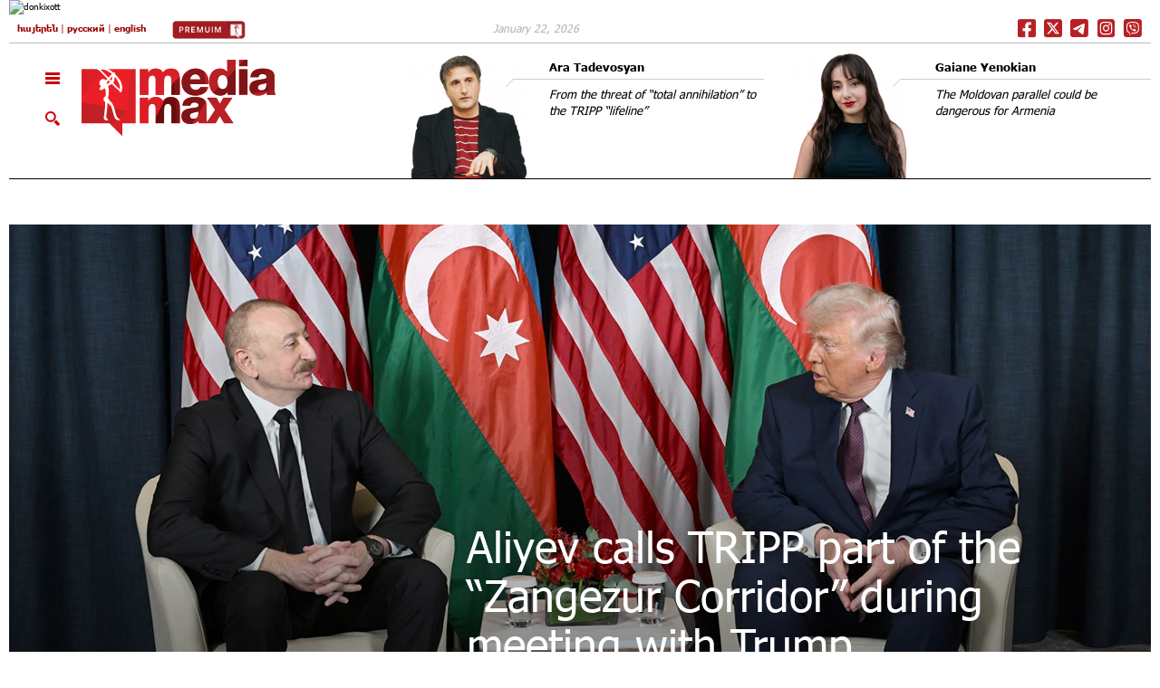

--- FILE ---
content_type: text/html; charset=utf-8
request_url: https://mediamax.am/en
body_size: 9653
content:
<!doctype html><html class="no-js" lang="en"><head><meta http-equiv="content-type" content="text/html; charset=UTF-8"/><meta name="generator" content="MediaMax content generator 1.0"/><meta http-equiv="expires" content="Thu, 22 Jan 2026 15:20:56 GMT"/><meta http-equiv="pragma" content="no-cache"/><meta http-equiv="cache-control" content="no-cache"/><meta http-equiv="last-modified" content="Thu, 22 Jan 2026 15:18:56 GMT"/><meta name="viewport" content="width=device-width, initial-scale=1.0" /><meta name="description" content="Find latest news, interviews and comments from Armenia on politics, economy, education, business, elections. "/><meta name="keywords" content="Find latest news, interviews and comments from Armenia on politics, economy, education, business, elections. "/><link rel="shortcut icon" href="https://c1.mediamax.am/css/img/favicon.ico"/><link rel="alternate" type="application/rss+xml" title="news" href="/en/index.rss"/><link rel="alternate" type="application/rss+xml" title="новости" href="/ru/index.rss"/><link rel="alternate" type="application/rss+xml" title="լուրեր" href="/am/index.rss"/><meta property="og:title" content="News from Armenia, op-eds, special projects, features and interviews - Mediamax.am "/><meta property="og:description" content="Find latest news, interviews and comments from Armenia on politics, economy, education, business, elections. "/><meta property="og:type" content="article" /><meta property="og:image" content="https://mediamax.am/css/img/logo_share.png"/><meta property="og:url" content="https://mediamax.am/" /><meta property="og:site_name" content="Mediamax.am"/><meta property="og:author" content="Mediamax"/><meta property="fb:app_id" content="119379528151065" /><meta name="google-site-verification" content="ciaVFmiLQ8lXzadYJyt-kaZmUcvCzFGCCHc0okDiUrs" /><title>News from Armenia, op-eds, special projects, features and interviews - Mediamax.am</title><link rel="stylesheet" href="/css/foundation.css?v=12" /><link rel="stylesheet" href="/css/app.css?v=26" /><link rel="stylesheet" href="/css/lib.css?v=6" /><link rel="stylesheet" href="https://cdn.jsdelivr.net/npm/pretty-checkbox@3.0/dist/pretty-checkbox.min.css" /><link rel="stylesheet" href="/css/search-slide.css?v=9" /><link rel="stylesheet" href="/css/new-menu.css?v=10" /><link rel="stylesheet" href="/css/new-menu_en.css?v=1" /> <script src="/js/modernizr.js"></script> <script src="/js/lib_header.js"></script> <script src="/js/jsDatePick.min.1.3_en.js" type="text/javascript"></script> <script async src='https://p.intent.ai/engine/intentai.js?key=5d94a81d7f217200014525b6' crossorigin='anonymous'></script> <script>var lang = 'en';	
		var languageformore = 'en';</script> <script type="text/javascript">var switchTo5x = true;var useFastShare=false;</script> <style>.row {
	background-color: #fff;
}
/*.royalSlider { overflow: hidden; max-height: 700px; } */
.socialplus {
	display: none;
}</style><link rel="manifest" href="/manifest.json" /> <script src="https://cdn.onesignal.com/sdks/OneSignalSDK.js" async=""></script> <script>window.OneSignal = window.OneSignal || [];
	  OneSignal.push(function() {
		OneSignal.init({
		  appId: "9a824e69-6698-416d-98c6-349430e20441",
		});
	  });</script> <script>window.MSisMainPage = true;</script> <meta name="facebook-domain-verification" content="ph1gzl36smukz7r1j6etcccwc3245s" />  <script>window.yaContextCb = window.yaContextCb || []</script> <script src="https://yandex.ru/ads/system/context.js" async></script> <script>const nnlJS = document.createElement('script'); 
		nnlJS.src = "https://ads.caramel.am/nnl.js?ts="+new Date().getTime();
		nnlJS.async = true;
		document.head.appendChild(nnlJS);</script> </head><body class="cbp-spmenu-push" id="printBody" ><style>.mediamax_newsitem_class > div > div > iframe {
			margin-top: 1px;
			margin-bottom: 10px;
		}</style><div id="fb-root"></div> <script>(function(d, s, id) {
    var js, fjs = d.getElementsByTagName(s)[0];
    if (d.getElementById(id)) return;
    js = d.createElement(s); js.id = id;
    js.src = "https://connect.facebook.net/en_GB/sdk.js#xfbml=1&version=v7.0";
    fjs.parentNode.insertBefore(js, fjs);
  }(document, 'script', 'facebook-jssdk'));</script> <script type="text/javascript" src="/js/adriver.core.js"></script> <h1 style="display:none">News from Armenia, op-eds, special projects, features and interviews - Mediamax.am</h1> <a href="#top" id="toTop"></a><div class='mainBg' id='bgDivId'></div><nav class="cbp-spmenu cbp-spmenu-vertical cbp-spmenu-left" id="cbp-spmenu-s1"><div style="display: none;"><div class="black-part"> <a href="/en/">Home page</a><form action="https://mediamax.am/en/search/" method="post" name="searchform"> <input type="text" class="radius search" name="keyword" value="" /><div><input type="hidden" name="xp" value="GUEST" /></div></form></div><div class="clearfix"></div></div> <nav><div class='wifeo_conteneur_menu'><div class='section_one'><div class="wifeo_pagemenu camelcase-header"><a href="http://banks.am/" target="_blank"><img src="http://banks.am/static/partners/banks.png"/>BANKS</a></div><div class="wifeo_pagemenu camelcase-header"><a href="http://bravo.am/" target="_blank"><img src="https://bravo.am/assets/images/favicon.png"/>BRAVO</a></div><div class="wifeo_pagemenu camelcase-header"><a href="http://itel.am/" target="_blank"><img src="https://itel.am/images/icon.png"/>ITEL</a></div><div class="wifeo_pagemenu camelcase-header"><a href="https://sport.mediamax.am/" target="_blank"><img src="https://c1.mediamax.am/css/img/menu_sport.png"/>SPORT</a></div><div class="wifeo_pagemenu camelcase-header"><a href="https://gastrovino.mediamax.am/" target="_blank"><img src="https://c1.mediamax.am/css/img/gastrovino.png"/>GASTROVINO</a></div><div class="wifeo_pagemenu camelcase-header"><a href="https://quiz.mediamax.am/" target="_blank"><img src="https://c0.mediamax.am/css/img/quiz-gif.gif"/>QUIZ</a></div><div class="wifeo_pagemenu camelcase-header"><a href="https://maxmonitor.am/" target="_blank"><img src="https://maxmonitor.am/favicon.ico"/>MAXMONITOR</a></div></div><style>.cbp-spmenu-vertical a {
			padding: 7px 40px;
		}
		.cbp-spmenu-vertical .new-icons a {
			padding: 0px;
		}
		.section_one { padding-top: 6px; padding-bottom: 5px; border-bottom: 1px dashed #777777; }
		.section_one .wifeo_pagemenu img { margin-right: 10px; width: 24px; }
		.camelcase-header a {text-transform: uppercase;}</style><div class='section_one' style='background-color: #F1F1F1'><div class="wifeo_pagemenu camelcase-header"><a href="/en/news/interviews/">interviews</a></div><div class="wifeo_pagemenu camelcase-header"><a href="/en/authors/">Writers</a></div><div class="wifeo_pagemenu camelcase-header"><a href="/en/specialprojects/">SERIES</a></div></div><style>.section_one .subMenu { color: #777777; margin-left: 15px; margin-right: 15px; text-transform: none; font-family: 'Fedra-Light'; font-weight: 300; }</style><div class='section_one publications' style='background-color: #F1F1F1'><div class="wifeo_pagemenu camelcase-header"><a>Special projects</a></div><div class="wifeo_pagemenu"><a href="https://modernarmenia.mediamax.am" target="_blank" class="subMenu"><span class="project-name">Նորագույն պատմություն</span></a></div><div class="wifeo_pagemenu"><a href="https://sovietarmenia.mediamax.am/" target="_blank" class="subMenu"><span class="project-name">Հայկական Կարմիր</span></a></div><div class="wifeo_pagemenu"><a href="https://republic.mediamax.am/" target="_blank" class="subMenu"><span class="project-name">Հանրապետություն</span></a></div><div class="wifeo_pagemenu"><a href="https://war2020.mediamax.am/" target="_blank" class="subMenu"><span class="project-name">2020 թվականի պատերազմը</span></a></div><div class="wifeo_pagemenu"><a href="https://games.mediamax.am/am" target="_blank" class="subMenu"><span class="project-name">Մանկության խաղեր</span></a></div><div class="wifeo_pagemenu"><a href="https://moscow80.mediamax.am/" target="_blank" class="subMenu"><span class="project-name">Մոսկվա 1980</span></a></div><div class="wifeo_pagemenu"><a href="https://timestream.mediamax.am/" target="_blank" class="subMenu"><span class="project-name">Այլընտրանքային պատմություն</span></a></div><div class="wifeo_pagemenu"><a href="https://mediamax.am/am/specialprojects/yerevan-XX-century/" target="_blank" class="subMenu"><span class="project-name">Երեւան.XX դար</span></a></div><div class="wifeo_pagemenu"><a href="https://mediamax.am/am/specialprojects/sharjum25/" target="_blank" class="subMenu"><span class="project-name">Շարժում 1988/25</span></a></div><div class="wifeo_pagemenu"><a href="https://mediamax.am/am/specialprojects/ararat73/" target="_blank" class="subMenu"><span class="project-name">Արարատ 73` վերելքի ուղին</span></a></div></div><style>.section_one.publications .project-name { font-size: 14px; }
		.section_one.publications { padding-bottom: 14px; }
		.section_one.publications a{ border-bottom: 1px solid #fff; }
		.section_one.publications .subMenu{ margin-left: 0px; margin-right: 0px; font-size: 12px; }</style><div class='section_one publications' style='background-color: #F1F1F1'><div class="wifeo_pagemenu camelcase-header"><a href="https://premium.mediamax.am/am/books">BOOKS</a></div><div class="wifeo_pagemenu"><a href="https://premium.mediamax.am/am/books/davit-tonoyan" target="_blank" class="subMenu"> ԴԱՎԻԹ ՏՈՆՈՅԱՆ. Բանակը, քաղաքականությունն ու պատերազմը </a></div><div class="wifeo_pagemenu"><a href="https://premium.mediamax.am/am/books/ashes" target="_blank" class="subMenu"> ՄԵՐ ՀԱՅՐԵՐԻ ՄՈԽԻՐԸ. Լեռնային Ղարաբաղի անկման պատմությունը </a></div><div class="wifeo_pagemenu"><a href="https://premium.mediamax.am/am/books/ruben-vardanyan" target="_blank" class="subMenu"> ՌՈՒԲԵՆ ՎԱՐԴԱՆՅԱՆ. «Դոն Կիխոտն» ու «վիշապները» </a></div><div class="wifeo_pagemenu"><a href="https://premium.mediamax.am/am/books/haykakan-karmir" target="_blank" class="subMenu"> «Հայկական կարմիր» </a></div><div class="wifeo_pagemenu"><a href="https://premium.mediamax.am/am/books/vano_vazgen" target="_blank" class="subMenu"> ՎԱՆՈՆ ՈՒ ՎԱԶԳԵՆԸ. Երկու ընկերոջ կյանքն ու ողբերգությունը </a></div></div><style>.section_one.publications { padding-bottom: 14px; }
		.section_one.publications a{ border-bottom: 1px solid #fff; }
		.section_one.publications .subMenu{ margin-left: 0px; margin-right: 0px; font-size: 12px; }</style><div class='section_one' style='background-color: #F1F1F1'><div class="wifeo_pagemenu camelcase-header"><a href="">About us</a></div><div class="wifeo_pagemenu"><a href="https://mediamax.am/en/people-ideas-vision/" class="subMenu">People, Ideas, Vision</a></div><div class="wifeo_pagemenu"><a href="https://mediamax.am/en/path/" class="subMenu">Upward path</a></div></div><div class='section_two'><div class='new-icons'><a href="https://www.facebook.com/Mediamax.am" class='fb-icon' target='_blank'></a> <a href='https://www.instagram.com/mediamaxam/' class='is-icon' target='_blank'></a> <a href='/en/index.rss' class='rss-icon' target='_blank'></a> <a href='https://play.google.com/store/apps/details?id=am.mediamax' class='gp-icon' target='_blank'></a></div></div><div class='section_two menu_footer'></div></div> </nav> </nav><div class="row" id="tbanner"><div class="large-12 columns"> <div id="bh101" class="clear small-only-text-center medium-only-text-center"><a href="/swbanner.php?goto=1566" target="_blank"><img src="https://c1.mediamax.am/datas/zbanners/8638022b83001c43d0179349cc951d91.jpg" alt="donkixott" class="banner_border" /></a></div></div></div><div class="row" id="langpanel"><div class="large-12 columns"><div class="border-bottom-panel"><div class="row" id="top-line"><div class="large-5 medium-6 small-7 columns lang"> <a href="/am/">հայերեն</a> | <a href="/ru/">русский</a> | <a href="/en/">english</a> <a href="https://premium.mediamax.am/am" target="_blank" style="margin-left: 5%;"><img src="https://c0.mediamax.am/css/img/icons/premium.jpg" style="height: 20px;"></a></div><div class="large-5 medium-6 small-9 columns lang-popup"> <img src="https://c1.mediamax.am/css/img/chlang.png" /></div><div id="lpop" class="dropdown-menu lang-drop"><a href="/am/">հայերեն</a><a href="/ru/">русский</a><a href="/en/">english</a></div><div class="large-3 columns date-weather"> January 22, 2026</div><div class="large-4 medium-6 small-5 columns medium-text-right small-text-left /*mediamax-company */ main-social-buttons-conainer"> <a href="https://www.facebook.com/Mediamax.am" class="social-icon facebook" target="_blank"></a> <a href="https://twitter.com/MediamaxEnglish" class="social-icon x-twitter" target="_blank"></a> <a href="https://telegram.me/s/mediamaxam" class="social-icon telegram" target="_blank"></a> <a href="https://www.instagram.com/mediamax.am/" class="social-icon instagram" target="_blank"></a> <a href="https://invite.viber.com/?g2=AQA%2F29CS97Df4FCSrGjtLI4h8B4W0sq3yAT3D0X0cZzCPse61tUN405GV0ZGs4jX&lang=en" class="social-icon viber" target="_blank"></a><style>.main-social-buttons-conainer {
				line-height: 0; 
				text-align: right !important; 
				padding-right: 5px;
			}
			.main-social-buttons-conainer .social-icon{
				width: 26px;
			}
			.social-icon {
				display: inline-block;
				height: 21px;
				width: 21px;
				margin-top: 5px;
				background-image: url("/css/img/icons/red-icons-1x.jpg");
				background-size: cover;
				background-repeat: no-repeat;
			}

			.social-icon.facebook {
				background-position-x: 0px;
			}
			.social-icon.x-twitter {
				background-position-x: -29px;
			}
			.social-icon.telegram {
				background-position-x: -58px;
			}
			.social-icon.instagram {
				background-position-x: -85px;
			}
			.mediamax-company .social-icon.instagram {
				background-position-x: -87px;
			}
			.social-icon.viber {
				background-position-x: -113px;
			}
			.mediamax-company .social-icon.viber {
				background-position-x: -117px;
			}
			.home-headers .titles {
				padding: 2.4rem 0rem 1.8rem 4rem;
				text-transform: lowercase;
			}</style></div></div></div></div></div><div class="row" id="header"><div class="large-12 columns"><div class="border-bottom-panel2"><div class="row"><div class="large-4 medium-4 small-12 columns logo"><div class="open-menu-left"> <img src="https://c1.mediamax.am/css/img/burger.png" class="burger showLeftPush" alt="" title="" /><br /> <img src="https://c0.mediamax.am/css/img/loop.png" alt="" title="" class="loop desktop-search-button"/> <img src="https://c1.mediamax.am/css/img/close.png" alt="" title="" class="loop hidden desktop-close-search-button"/></div> <a href="/en/" class="logo-href"><img src="https://c0.mediamax.am/css/img/logo.png"  class="logo-img" alt="" title="" /></a></div><div class="large-12 medium-12 small-12 columns logo-mobile"><div class="open-menu-left" style="top:-1rem;"> <img src="https://c1.mediamax.am/css/img/burger.png" class="burger showLeftPush" alt="" title="" style="padding: 0px;"/><br /> <img src="https://c0.mediamax.am/css/img/loop.png" alt="" title="" class="loop desktop-search-button" style="padding-top: 30px;"/> <img src="https://c1.mediamax.am/css/img/close.png" alt="" title="" class="loop hidden desktop-close-search-button" style="padding-top:30px;"/></div> <a href="/en/" class="logo-href" style="float: left;"><img src="https://c0.mediamax.am/css/img/logo_fixed.png"  class="logo-img logo-fix" alt="" title="" /></a><div class="social sfixed"> <a href="https://www.facebook.com/Mediamax.am" class="social-icon facebook" target="_blank"></a> <a href="https://twitter.com/MediamaxEnglish" class="social-icon x-twitter" target="_blank"></a> <a href="https://telegram.me/s/mediamaxam" class="social-icon telegram" target="_blank"></a> <a href="https://www.instagram.com/mediamax.am/" class="social-icon instagram" target="_blank"></a> <a href="https://invite.viber.com/?g2=AQA%2F29CS97Df4FCSrGjtLI4h8B4W0sq3yAT3D0X0cZzCPse61tUN405GV0ZGs4jX&lang=en" class="social-icon viber" target="_blank"></a></div><div class="lang-popup right" style="padding-top:9px;"> <img src="https://c1.mediamax.am/css/img/chlang.png" /></div><div id="lpop-scroll" class="dropdown-menu lang-drop-right"><a href="/am/">հայերեն</a><a href="/ru/">русский</a><a href="/en/">english</a></div></div><div class='large-8 medium-8 small-12 columns tauthbl'><div class='left large-6 medium-6 small-12 columns top-authors to1'><div class='large-5 medium-6 small-4 columns'> <a href="https://mediamax.am/en/authors/127/"><img  src="https://c0.mediamax.am/datas/zauthors/thumb_d791f99cbb78930442fbb1209e4dbb9e.jpg" alt="Ara Tadevosyan" title="Ara Tadevosyan" /></a></div><div style='margin-left:24px'> <a href="https://mediamax.am/en/authors/127/"><span>Ara Tadevosyan</span></a><div class='name-underline'></div> <a href="https://mediamax.am/en/column/121662/" style='padding-top:5px; display: block;'>From the threat of “total annihilation” to the TRIPP “lifeline”</a></div></div><div class='left large-6 medium-6 small-12 columns top-authors to2'><div class='large-5 medium-6 small-4 columns'> <a href="https://mediamax.am/en/authors/12125/"><img  src="https://c0.mediamax.am/datas/zauthors/thumb_9efde3d0ef7d0f7b8d35ebd3e13a1ece.jpg" alt="Gaiane Yenokian" title="Gaiane Yenokian" /></a></div><div style='margin-left:24px'> <a href="https://mediamax.am/en/authors/12125/"><span>Gaiane Yenokian</span></a><div class='name-underline'></div> <a href="https://mediamax.am/en/column/121660/" style='padding-top:5px; display: block;'>The Moldovan parallel could be dangerous for Armenia</a></div></div></div></div></div></div></div><div id="" class="row"  style=""><div class="large-12 columns search-line"><div class="search-form-conainer"><form method="post" action="/en/search/" class="desktop-search-id"><div class="large-3 medium-3 small-12 columns"> <input type="text" name="keyword" value="" id="input-search" placeholder="search..." ></div><div class="large-9 medium-9 small-12 columns text-right"><div class="checkbox-container"><div class="pretty p-default p-thick"> <input type="checkbox" name="news" values="news" checked/><div class="state"> <label>news</label></div></div><div class="pretty p-default p-thick"> <input type="checkbox" name="authors" values="authors" checked/><div class="state"> <label>authors</label></div></div><div class="pretty p-default p-thick"> <input type="checkbox" name="special" values="special" checked/><div class="state"> <label>special projects</label></div></div><div class="pretty p-default p-thick"> <input type="checkbox" name="interviews" values="interviews" checked/><div class="state"> <label>interviews</label></div></div><div class="pretty p-default p-thick calendar-container"><div class="search-by-date cal cal_open" style="margin-top: 6px;"><img src="https://c1.mediamax.am/css/img/Cal.png"/></div><div class="search-by-date cal cal_close"><img src="https://c1.mediamax.am/css/img/Cal.png"/></div></div></div></div><div class="clearfix"></div><style>.desktop-search-id .search-button {
								display: none;
							}
							.desktop-search-form-open .search-button {
								position: absolute;
								top: 3px;
								right: -6px;
								background-color: transparent;
								opacity: 0.5;
								display: inline-block;
								margin-bottom: 0px;
							}</style><button class="search-button"><img src="https://c0.mediamax.am/css/img/loop.png"></button><div id="cal_content"><div id="div4_example"></div></div><div class="clearfix"></div><div><input type="hidden" name="xp" value="GUEST" /></div></form></div></div></div><div class="row" id="header-fixed"><div class="large-12"><div class="banner-top-fixed-container"></div><div style="height:8rem; border-bottom:1px solid #d6d6d6; padding-top: 0.5rem;"><div class="row"><div class="large-12 medium-12 small-12 columns logo"><div class="open-menu-left showLeftPush" style="top:-1rem;"> <img src="https://c1.mediamax.am/css/img/burger.png" class="burger" alt="" title="" /><br /></div> <a href="/en/" class="logo-href" style="float: left;"><img src="https://c0.mediamax.am/css/img/logo_fixed.png"  class="logo-img logo-fix" alt="" title="" /></a><div class="large-12 medium-12 small-12 lang text-left" style="padding-top: 0.3rem;"> <a href="/am/">հայերեն</a> | <a href="/ru/">русский</a> | <a href="/en/">english</a></div><div style="inline-block; padding: 0px 10px;"> <a href="https://www.facebook.com/Mediamax.am" class="social-icon facebook" target="_blank"></a> <a href="https://twitter.com/MediamaxEnglish" class="social-icon x-twitter" target="_blank"></a> <a href="https://telegram.me/s/mediamaxam" class="social-icon telegram" target="_blank"></a> <a href="https://www.instagram.com/mediamax.am/" class="social-icon instagram" target="_blank"></a> <a href="https://invite.viber.com/?g2=AQA%2F29CS97Df4FCSrGjtLI4h8B4W0sq3yAT3D0X0cZzCPse61tUN405GV0ZGs4jX&lang=en" class="social-icon viber" target="_blank"></a></div><div class="lang-popup right" style="padding-top:9px; padding-right:15px"> <img src="https://c1.mediamax.am/css/img/chlang.png" /></div><div id="lpop-scroll-fixed" class="dropdown-menu lang-drop-right"><a href="/am/">հայերեն</a><a href="/ru/">русский</a><a href="/en/">english</a></div><div class="titles-top"></div></div></div></div></div></div><div class="row"><div class="large-12 columns mtop2 hide-mobile"><div class="sliderContainer fullWidth clearfix"><div id="full-width-slider-top" class="royalSlider heroSlider rsMinW"><div class="rsContent"> <a href="/en/news/region/59765/" ><div style="background:url('/datas/znews/5f31e256a8f6d8eb69037bfd48fa5fff.jpg') no-repeat top center; height:540px;position:relative"><span class="gradient"></span></div> </a><div class="top_photo_caption large-7 medium-8 small-10" style="word-break: break-word;"><p><a href="/en/news/region/59765/" >Aliyev calls TRIPP part of the “Zangezur Corridor” during meeting with Trump </a></p> <time class="left">Region | January 22, 2026 17:21</time></div></div></div></div></div></div><div class="row"><div class="large-12 columns mtop2"><div style="display: none" class="large-4 medium-4 small-12 columns top-photo-block show-mobile" style="word-break: break-word;"><div class="text-center"><a href="/en/news/region/59765/" ><img src="https://c1.mediamax.am/datas/znews/middle_/2026/01/1769088075_9171309.jpg" alt="" title="" class="small-12" /> </a></div><div class="left"> <a><span>Region</span></a> <span>| January 22, 2026 17:21</span></div><div class="clearfix"></div> <a href="/en/news/region/59765/" >Aliyev calls TRIPP part of the “Zangezur Corridor” during meeting with Trump </a></div></div></div><div class="row home-headers"><div class=" titles"> top</div><div class="large-4 medium-4 large-visible medium-visible small-invisible columns titles"  style="display: none;" > Special projects</div></div><div class="row"><div id="newsbycatcontainer" class=""><div class="large-4 medium-4 small-12 columns top-photo-block"><div class="text-center"><a href="https://mediamax.am/en/specialprojects/arm_world/59758/" ><img src="https://c0.mediamax.am/datas/znews/big_/2026/01/1769058417_1658991.jpg" alt="" title="" class="small-12" /> </a></div><div class="left"> <a href="https://mediamax.am/en/specialprojects/arm_world/" ><span>Armenia and the world</span></a> <span>| January 22, 2026 09:06</span> <span style="display:none">0.0059680938720703</span></div><div class="clearfix"></div> <a href="https://mediamax.am/en/specialprojects/arm_world/59758/" >Mark Carney: “Nostalgia is not a strategy - the old order is not coming back”</a></div><div class="large-4 medium-4 small-12 columns top-photo-block"><div class="text-center"><a href="https://mediamax.am/en/news/society/59754/" ><img src="https://c1.mediamax.am/datas/znews/big_/2026/01/1768998808_2333584.jpg" alt="" title="" class="small-12" /> <img src='https://c1.mediamax.am/css/img/ic_photo.png' style='position:absolute; bottom:1rem; left:1rem' /></a></div><div class="left"> <a href="https://mediamax.am/en/news/society/" ><span>Society</span></a> <span>| January 21, 2026 17:52</span> <span style="display:none">0.0079081058502197</span></div><div class='type-icon right'>exclusive</div><div class="clearfix"></div> <a href="https://mediamax.am/en/news/society/59754/" >The rebellious Parajanov, the power of art and 10-year-old Iren</a></div><div class="large-4 medium-4 small-12 columns top-photo-block"><div class="text-center"><a href="https://mediamax.am/en/news/politics/59749/" ><img src="https://c0.mediamax.am/datas/znews/big_/2026/01/1768972353_4740101.jpg" alt="" title="" class="small-12" /> </a></div><div class="left"> <a href="https://mediamax.am/en/news/politics/" ><span>Politics</span></a> <span>| January 21, 2026 09:23</span> <span style="display:none">0.010080099105835</span></div><div class="clearfix"></div> <a href="https://mediamax.am/en/news/politics/59749/" >Armen Sarkissian: “There are times when it’s better not to talk”</a></div></div><div class="large-invisible medium-invisible small-visible small-12 columns titles"  style="display: none;" > Special projects</div><div class="large-4 medium-4 small-12 columns"  style="display: none;" > <iframe src="https://mediamax.am/mediamax-special-websites.php?cache=" frameborder="0" id="iframe-left-block" width="100%"></iframe></div></div><div class="row" id="morenews-cont"><div class="large-8 columns"><div class="more-block" id="morenews"> <img src="https://c1.mediamax.am/css/img/more.png" id="morenewsarrow" alt="" title="" /> <input id="lastnewsid" type="hidden" value="0" autocomplete="off"> <input id="lasttype" type="hidden" value="0" autocomplete="off"> <input id="opencount" type="hidden" value="7" autocomplete="off"></div></div></div><div class="row"><div class="large-12 columns titles"> interviews</div></div><div class="row"><div id="intbycatcontainer"><div class="large-9 medium-9 columns" id="intervews"><div class="large-4 medium-4 small-12 columns small-only-text-center interviews-block"><div class="large-7 medium-7 small-12 columns"><a href="https://mediamax.am/en/news/interviews/59073/"><div class="image-cropper"><img src="https://c1.mediamax.am/datas/znews/middle_/2025/10/1760613137_4064898.jpg" alt="" title="" class="rounded" style="border-radius: 50%;"/></div></a></div><div class="clearfix"></div> <a href="https://mediamax.am/en/news/interviews/59073/"> <span>Tigran Sargsyan</span> “TaTever” was the result of a public-private partnership </a></div><div class="large-4 medium-4 small-12 columns small-only-text-center interviews-block"><div class="large-7 medium-7 small-12 columns"><a href="https://mediamax.am/en/news/interviews/57669/"><div class="image-cropper"><img src="https://c0.mediamax.am/datas/znews/middle_/2025/04/1745438767_7727318.jpg" alt="" title="" class="rounded" style="border-radius: 50%;"/></div></a></div><div class="clearfix"></div> <a href="https://mediamax.am/en/news/interviews/57669/"> <span>Taner Akcam</span> Every generation has the right to redefine its position towards history </a></div><div class="large-4 medium-4 small-12 columns small-only-text-center interviews-block"><div class="large-7 medium-7 small-12 columns"><a href="https://mediamax.am/en/news/interviews/57590/"><div class="image-cropper"><img src="https://c0.mediamax.am/datas/znews/middle_/2025/04/1744862059_1674271.jpg" alt="" title="" class="rounded" style="border-radius: 50%;"/></div></a></div><div class="clearfix"></div> <a href="https://mediamax.am/en/news/interviews/57590/"> <span>Oliver Wolyniec</span> Trump will not engage actively in the Armenia-Azerbaijan peace process </a></div></div><div class="large-9 medium-9 columns" id="offrecords"><div class="large-4 medium-4 small-12 columns small-only-text-center interviews-block"><div class="large-7 medium-7 small-12 columns"><a href="https://mediamax.am/en/news/off-the-record/3928/"><img src="https://c0.mediamax.am/datas/znews/middle_1418297273_5480534.jpg" alt="" title="" /></a></div><div class="clearfix"></div> <a href="https://mediamax.am/en/news/off-the-record/3928/"><span>Ruben Vardanyan</span> “We are going to face either reformation or revolution or inquisition” </a></div></div><div class="large-3 medium-3 columns small-only-text-center"> <div id="bh124" class="clear small-only-text-center medium-only-text-center"><div id="adfox_175638848849481207"></div>
<script>
    window.yaContextCb.push(()=>{
        Ya.adfoxCode.create({
            ownerId: 309667,
            containerId: "adfox_175638848849481207",
            params: {
                p1: "detsh",
                p2: "grij",
                puid1: "",
                puid2: "",
                puid3: "",
                puid4: "",
                puid5: "",
                puid6: "",
                puid7: ""
            }
        })
    })
</script></div></div></div></div> <br /><div class="row" id="moreint-cont"><div class="large-12 columns"><div class="more-block" id="moreint"> <img src="https://c1.mediamax.am/css/img/more.png" id="moreintarrow" alt="" title="" /> <input id="lastintid" type="hidden" value="1" autocomplete="off"> <input id="lastinttype" type="hidden" value="98" autocomplete="off"> <input id="opencount" type="hidden" value="6" autocomplete="off"></div></div></div><div class="row"><div class="titles"><a href="/en/specialprojects/">Editor’s choice</a></div><div class="large-12 medium-12 columns"><div class="sliderContainer fullWidth clearfix"><div id="full-width-slider" class="royalSlider heroSlider rsMinW"><div class="rsContent"> <a href="https://mediamax.am/en/specialprojects/aua/59652/" ><img class="rsImg" src="https://c0.mediamax.am/datas/znews/911037d83b9e6b8eb68513b236ddc932.jpg" alt="" /><div class="infoBlock large-6 medium-6" data-fade-effect="" data-move-offset="10" data-move-effect="bottom" data-speed="200"> <span>AUA’s Master’s program in Multiplatform Journalism prepares journalists of the future</span></div> </a></div><div class="rsContent"> <a href="https://mediamax.am/en/specialprojects/arm_world/59644/" ><img class="rsImg" src="https://c1.mediamax.am/datas/znews/3215e271998bce327501a2e601e1ca51.jpg" alt="" /><div class="infoBlock large-6 medium-6" data-fade-effect="" data-move-offset="10" data-move-effect="bottom" data-speed="200"> <span>America built the global order. Now it's tearing it down</span></div> </a></div></div></div></div></div><div class="row widgets-row"></div><div class="row"><div class="large-12 columns small-only-text-center"><div class="bottom-panel"><div class="row"><div class="large-3 medium-2 columns"> <a href="/"><img src="https://c0.mediamax.am/css/img/logo.png" width="146" alt="" title="" /></a></div><div class="large-8 medium-8 columns" style="line-height: 5em;"> <a href="/en/about/" >About the project</a>&nbsp;|&nbsp;<a href="/en/contacts/" >Contacts</a>&nbsp;|&nbsp;<a href="/en/rules/" >Rules of Use </a> &nbsp;|&nbsp;<a href="https://adver.am/am/advertisement/mediamax/" target="_blank">Advertisement</a><div style="float: right; "></div></div><div class="large-1 medium-2 columns"> <a href="https://mediaethics.am/media-outlets/mediamax/" target="_blank" style="padding: 0px;"><img decoding="async" src="https://mediaethics.am/wp-content/uploads/2025/03/etika-logo-1-BW-e1742762140949.png" alt="Quality Sign BW" style="height: 55px;"></a></div></div></div></div></div><div class="row footer-block small-only-text-center" style="padding-bottom: 150px;"><div class="large-3 medium-3 columns" style="padding-left: 18px;"> <a href="https://www.facebook.com/Mediamax.am" class="social-icon facebook" target="_blank"></a> <a href="" class="social-icon x-twitter" target="_blank"></a> <a href="https://telegram.me/s/mediamaxam" class="social-icon telegram" target="_blank"></a> <a href="https://www.instagram.com/mediamax.am/" class="social-icon instagram" target="_blank"></a> <a href="https://invite.viber.com/?g2=AQA%2F29CS97Df4FCSrGjtLI4h8B4W0sq3yAT3D0X0cZzCPse61tUN405GV0ZGs4jX&lang=en" class="social-icon viber" target="_blank"></a></div><div class="large-6 medium-4 columns"> <span>Design by Balasanyan designbureau<br />&copy; Copyright Mediamax Media Company LLC 1999 -2026 </span></div><style>.legallab a {
		     background-image: url("https://mediamax.am/datas/thumbs/legallab.png");
		     background-position: 0 0;
		     width:150px;
		     height:35px;
		     margin-right:15px;
		     display:block;
		     margin-top: 10px;
			 background-size: cover;
			 float: right;
		     
		}
		.legallab a:hover {
		     background-position: 0 -39px;
		}
		.shield_protected a {
		     background-image: url("https://cdn.cybergates.org/assets/images/protected_by_cybergates-transparent.png");
		     background-position: 0 0;
		     width:119px;
		     height:45px;
		     margin-right:15px;
		     display:block;
		     margin-top: 10px;
		     
		}
		.shield_protected a:hover {
		     background-position: 0 -45px;
		}</style><div class="large-3 medium-5 columns"><div align="right" class="legallab " style="margin-top: 10px; float:left; width:50%"><a href="https://legallab.co/?utm_source=mediamax&utm_medium=partner&utm_content=footer-logo&utm_campaign=mediamax" target="_blank" title="" style="margin: 0 auto;"></a></div>​<div align="left" class="shield_protected" style="margin-top: 2px;; float:left; width:50%"><a href="https://www.cybergates.org" target="_blank" title="Security audit by CYBER GATES" style="margin: 0 auto;"></a></div>​</div></div> <script src="/js/lib_footer.js"></script> <script src="/js/main.js?v=54"></script> <script>$(document).foundation();</script> <script>$( document ).ready(function() {
			//$('.royalSlider').css( 'cssText', 'overflow: visible; max-height: 1500px;');
		});</script> <script type="text/javascript">"use strict";var getDomain=function(){var t=location.hostname.split(".");return t.slice(t.length-2,t.length).join(".")},script=document.createElement("script");script.src="https://cloud.mediasystems.am/banners/sites/"+getDomain()+"-settings.js?v="+Math.round(1e9*Math.random()),document.body.appendChild(script);</script> 
 <script async src="https://www.googletagmanager.com/gtag/js?id=G-3EDYGTYW6P"></script> <script>window.dataLayer = window.dataLayer || [];
	  function gtag(){dataLayer.push(arguments);}
	  gtag('js', new Date());

	  gtag('config', 'G-3EDYGTYW6P');</script>  <script src="https://cdn.jsdelivr.net/npm/js-cookie@2/src/js.cookie.min.js"></script>  <script type="text/javascript" >(function (d, w, c) {
		   (w[c] = w[c] || []).push(function() {
			   try {
				   w.yaCounter51167531 = new Ya.Metrika2({
					   id:51167531,
					   clickmap:true,
					   trackLinks:true,
					   accurateTrackBounce:true,
					   webvisor:true
				   });
			   } catch(e) { }
		   });

		   var n = d.getElementsByTagName("script")[0],
			   s = d.createElement("script"),
			   f = function () { n.parentNode.insertBefore(s, n); };
		   s.type = "text/javascript";
		   s.async = true;
		   s.src = "https://mc.yandex.ru/metrika/tag.js";

		   if (w.opera == "[object Opera]") {
			   d.addEventListener("DOMContentLoaded", f, false);
		   } else { f(); }
	   })(document, window, "yandex_metrika_callbacks2");</script> <noscript><div><img src="https://mc.yandex.ru/watch/51167531" style="position:absolute; left:-9999px;" alt="" /></div></noscript> <style>.intext_adf, .inpage_adf {
			margin-top: 20px;
			margin-bottom: 10px;
		}</style><div class="footer_banner"></div> <script type="application/ld+json">{
	  "@context": "https://schema.org",
	  "@type": "WebSite",
	  "url": "https://mediamax.am",
	  "description": "Find latest news, interviews and comments from Armenia on politics, economy, education, business, elections.",
	  "sameAs" : [
		   "https://www.facebook.com/Mediamax.am",
		   "https://twitter.com/MediamaxNews",
		   "https://www.instagram.com/mediamaxam/"
	  ]
	}</script> <div id="backdrop-filter" style="position: absolute; width: 100%; height:100vh; backdrop-filter: blur(6px); z-index: 1000000; position: fixed; top: 0px; display: none; background-image-n: url('https://mediamax.am/downloads/download.png')"></div><div id="veil-on-screen-azd" style="width: 100%; height: 100vh; background-color: rgba(3, 3, 3, 0.2); z-index: 10000000; position: fixed; top: 0px; left: 0px; display: none;"><div id="close-this" style="position: absolute; top: 10px; right: 15px; padding: 10px;"> <img src="https://mediamax.am/css/img/close.png"></div><p id="progressBar" style="padding-top: 12px; margin: 0px; color: #fff; text-align:center; width: 100%">8</p><div style="display: table; width: 100%; "><div style="margin: 0 auto; padding: 5vh 10%; padding-top: 0px; text-align: center; height: 100vh; display: table-cell; vertical-align: middle;"> <a href="https://underonesky.araratbrandy.com/en/" target="_blank"> <img class="desktop" id="basic" src="https://mediamax.am/downloads/KV1.jpg?v=1" style="max-height: 90vh;max-width: 100%;"> <img class="mobile" src="https://mediamax.am/downloads/KV2.jpg?v=1" style="max-height: 90vh;max-width: 100%; display: none;"> </a></div></div></div> <script src="https://mediamax.am/downloads/jquery.cookie.js"></script> <style>@media (max-width: 992px) {
		.desktop {
			display: none !important;
		}
		.mobile {
			display: inline-block !important;
		}
	}
	.margin-left-minus {
		margin-left: -14px;
	}</style> <script>var timeleft = 7;
		var downloadTimer = setInterval(function(){
		  if(timeleft <= 0){
			clearInterval(downloadTimer);
		  }
		  $('#progressBar').html(timeleft);
		  timeleft -= 1;
		}, 1000);
	
		setTimeout(function() {
			hideAzd();
		}, 8000);
		
		$(document).ready(function(){ 
			
			var veil_on_screen_on = $.cookie('veil_on_screen_on');
			
			if(typeof veil_on_screen_on == 'undefined'){
				//$('#veil-on-screen-azd').show();
				//$('#backdrop-filter').show();
			}
			
			
		})
		$('#veil-on-screen-azd').on('click', function(e){
			hideAzd();
		});
		$('#close-this').on('click', function(e){
			hideAzd();
		});
		
		function hideAzd(){
			$.cookie('veil_on_screen_on', 'on', { expires: 6/24 });
			$("#veil-on-screen-azd").hide();
			$("#backdrop-filter").hide();
		}
		
		$('#mediamax_newsitem').on('DOMNodeInserted', '.intext_adf', function(){
			var str_prev = $("div.intext_adf").prev().text();
			var str_prev_html = $("div.intext_adf").prev().html();
			var str_next = $("div.intext_adf").next().text();
			
			//console.log(str_prev.trim().length);
			if (str_prev.trim().length == 0 && str_prev_html == '&nbsp;') {
				$("div.intext_adf").css('margin-top', '-5px');
				$("div.intext_adf").css('margin-bottom', '18px');
			}
			if (str_next.trim().length == 0) {
				$("div.intext_adf").css('margin-bottom', '-8px');
			}
		})
		$('#mediamax_newsitem').on('DOMNodeInserted', '.inpage_adf', function(){
			var inpage_adf_text = $("div.inpage_adf").text();
			var inpage_adf_prev_text = $("div.inpage_adf").prev().html();
			if (inpage_adf_text.trim().length == 0 && inpage_adf_prev_text == '&nbsp;') {
				$("div.inpage_adf").css('display', 'none');
			}
		})</script> <style>#adfox_17307085527111207 {
			display: inline-block !important;
		}</style></body></html>

--- FILE ---
content_type: text/html; charset=utf-8
request_url: https://mediamax.am/mediamax-special-websites.php?cache=
body_size: 1871
content:
<!DOCTYPE html>
<html lang="hy">
	<head>
		 <meta charset="utf-8" />
		<meta http-equiv="X-UA-Compatible" content="IE=edge,chrome=1" />
		<meta name="viewport" content="width=device-width, initial-scale=1.0, maximum-scale=1.0" />
		
		<meta http-equiv="Cache-Control" content="no-cache, no-store, must-revalidate" />
		<meta http-equiv="Pragma" content="no-cache" />
		<meta http-equiv="Expires" content="0" />
		
		<link rel="stylesheet" type="text/css" href="https://modernarmenia.mediamax.am/assets/css/stylesheet-fonts.css?v=1755242960" />
		<link rel="stylesheet" type="text/css" href="https://modernarmenia.mediamax.am/assets/css/style.css?t=1755242960" />
		<link rel="stylesheet" type="text/css" href="https://modernarmenia.mediamax.am/assets/css/style-static.css?v=1755242960" />
		<link rel="stylesheet" type="text/css" href="https://modernarmenia.mediamax.am/assets/css/media-queries.css?t=1755242960" />

<style>
.item {
	max-width: 500px;
}
.item a{
	text-decoration: none;
}
.divider {
	height: 50px;
}
.special-title {
	padding: 8px 10px;
    font-size: 32px;
    line-height: 36px;
    color: #222222;
    text-transform: uppercase;
    text-decoration: none;
    text-align: center;
    margin: 5px 0px;
	
	border: 2px dashed #ccc;
    border-top: none;
}
.special-project-name {
	font-size: 9px;
	font-family: tahoma;
	font-weight: bold;
}
.special-project-name-container {
	background-color: #B72025;
	padding: 6px 10px;
	margin-top: -4px;
}
.special-project-name-container p {
	color: #fff;
	margin: 0px;
}
</style>

	</head>
	<body style="margin: 0;">
		
					<div class="item">
						<a href="https://gastrovino.mediamax.am/am/news/food/59755" target="_blank">
							<img src="https://mediamax.am/datas/znews/big_/2026/01/1769000496_8374274.jpg" width="100%"/>
							<div class="special-project-name-container">
							<p class="special-project-name">Gastrovino.Mediamax.am</p>
							</div>
							<p class="special-title">Armo-House. Հայկական խորոված ու տան զգացում Վիետնամում</p>
						</a>
					</div>
					
					<div class="divider"></div>
					
					<div class="item">
						<a href="https://mediamax.am/am/specialprojects/special-report/14428/" target="_blank">
							<img src="https://mediamax.am/datas/znews/big_1433849250_9963650.jpg" width="100%"/>
							<div class="special-project-name-container">
							<p class="special-project-name">mediamax.am</p>
							</div>
							<p class="special-title">Երեւանի «անհայտ» արձանները</p>
						</a>
					</div>
					
					<div class="divider"></div>
					
					<div class="item">
						<a href="https://mediamax.am/am/specialprojects/yerevan-XX-century/5864/" target="_blank">
							<img src="https://mediamax.am/datas/znews/big_9f18c97760f590718e34952d35f2a11e.jpg" width="100%"/>
							<div class="special-project-name-container">
							<p class="special-project-name">mediamax.am</p>
							</div>
							<p class="special-title">Երիտասարդական պալատ` (ան)կենդանի պատմություն</p>
						</a>
					</div>
					
					<div class="divider"></div>
					
					<div class="item">
						<a href="https://mediamax.am/am/news/society/14968/" target="_blank">
							<img src="https://mediamax.am/datas/znews/big_1438147952_9058590.JPG" width="100%"/>
							<div class="special-project-name-container">
							<p class="special-project-name">mediamax.am</p>
							</div>
							<p class="special-title">Առանց խոսքի, բայց հայկական մտքերով՝ Փելեշյան</p>
						</a>
					</div>
					
					<div class="divider"></div>
					
					<div class="item">
						<a href="https://mediamax.am/am/specialprojects/arm_world/59730" target="_blank">
							<img src="https://mediamax.am/datas/znews/big_/2026/01/1768815619_6259147_share.jpg" width="100%"/>
							<div class="special-project-name-container">
							<p class="special-project-name">mediamax.am</p>
							</div>
							<p class="special-title">«Վեճի հիմքում Երուսաղեմում հայկական ներկայության ապագան է»</p>
						</a>
					</div>
					
					<div class="divider"></div>
							<!--<div class="item">
			<a href="https://moscow80.mediamax.am/story/8" target="_blank">
				<img src="https://moscow80.mediamax.am/static/articles/8/350467d6088a5a1edb32ad350db4f608.jpg" width="100%"/>
				<div class="special-project-name-container">
				<p class="special-project-name">Մոսկվա 1980</p>
				</div>
				<p class="special-title">Դավիթ Համբարձումյանի վնասվածքն ու բրոնզե մեդալը</p>
			</a>
		</div>
		
		<div class="divider"></div>
		
		<div class="item">
			<a href="https://games.mediamax.am/am/story/12/rezin" target="_blank">
				<img src="https://games.mediamax.am/static/articles/12/2de9d3505004f0d1da69f3b791c4f863.jpg" width="100%"/>
				<div class="special-project-name-container">
				<p class="special-project-name">Մանկության խաղեր</p>
				</div>
				<p class="special-title">Ռեզին</p>
			</a>
		</div>
		
		<div class="divider"></div>
		
		<div class="item">
			<a href="https://sovietarmenia.mediamax.am/story/70" target="_blank">
				<img src="https://sovietarmenia.mediamax.am/static/articles/70/856c8ce75f2c7d6c899775cd90388f44.jpg" width="100%"/>
				<div class="special-project-name-container">
				<p class="special-project-name">Հայկական կարմիր</p>
				</div>
				<p class="special-title">Հայկական Կարմիր. 1943</p>
			</a>
		</div>
		
		<div class="divider"></div>
		
		<div class="item">
			<a href="https://modernarmenia.mediamax.am/am/story/52" target="_blank">
				<img src="https://modernarmenia.mediamax.am/static/articles/52/adeea264a1a1905659d3884a35b27809.jpg" width="100%"/>
				<div class="special-project-name-container">
				<p class="special-project-name">Նորագույն պատմություն</p>
				</div>
				<p class="special-title">Եվրամիության դեսպանի կոչերն ու Երեւանի արձագանքը</p>
			</a>
		</div>
		
		<div class="divider"></div>
		
		<div class="item">
			<a href="https://pmiscience.mediamax.am/story/12" target="_blank">
				<img src="https://pmiscience.mediamax.am/static/articles/15/8c94a9e0be8c26bed91e7dc9ddf2e8be.jpg" width="100%"/>
				<div class="special-project-name-container">
				<p class="special-project-name">PMIScience</p>
				</div>
				<p class="special-title">ReTech՝ խթանելով գիտության զարգացումը</p>
			</a>
		</div>
		
		<div class="divider"></div>
		
		<div class="item">
			<a href="https://timestream.mediamax.am/story/38" target="_blank">
				<img src="https://timestream.mediamax.am/static/articles/38/6641c3df495efb50d82051d83a2b14b6.jpg" width="100%"/>
				<div class="special-project-name-container">
				<p class="special-project-name">Այլընտրանքային պատմություն</p>
				</div>
				<p class="special-title">Գերմանիայի հաղթանակը եւ Հայաստանը. Մաս Բ</p>
			</a>
		</div>
		
		<div class="divider"></div>
		
		<div class="item">
			<a href="https://republic.mediamax.am/story/129/" target="_blank">
				<img src="http://republic.mediamax.am/static/articles/129/87a540bd9d1af8331ffec5dfdef27ad8.jpg" width="100%"/>
				<div class="special-project-name-container">
				<p class="special-project-name">Հանրապետություն</p>
				</div>
				<p class="special-title">Բոլշեւիկները Հայաստանում</p>
			</a>
		</div>
		
		<div class="divider"></div>
		
		<div class="item">
			<a href="https://quiz.mediamax.am/am/other/297/alec-manukian" target="_blank">
				<img src="https://quiz.mediamax.am/static/uploads/297/share.jpg" width="100%"/>
				<div class="special-project-name-container">
				<p class="special-project-name">Quiz.Mediamax</p>
				</div>
				<p class="special-title">Ազգային հերոս Ալեք Մանուկյանը</p>
			</a>
		</div>
			
		<div class="divider"></div>-->
		
		<link href="https://fonts.googleapis.com/css?family=Gabriela" rel="stylesheet">
	</body>
</html>

--- FILE ---
content_type: text/css
request_url: https://mediamax.am/css/lib.css?v=6
body_size: 9390
content:
.ui-helper-hidden{display:none}
.ui-helper-hidden-accessible{border:0;clip:rect(0 0 0 0);height:1px;margin:-1px;overflow:hidden;padding:0;position:absolute;width:1px}
.ui-helper-reset{margin:0;padding:0;border:0;outline:0;line-height:1.3;text-decoration:none;font-size:100%;list-style:none}
.ui-helper-clearfix:before,.ui-helper-clearfix:after{content:"";display:table;border-collapse:collapse}
.ui-helper-clearfix:after{clear:both}
.ui-helper-clearfix{min-height:0}
.ui-helper-zfix{width:100%;height:100%;top:0;left:0;position:absolute;opacity:0;filter:Alpha(Opacity=0)}
.ui-front{z-index:100}
.ui-state-disabled{cursor:default !important}
.ui-icon{display:block;text-indent:-99999px;overflow:hidden;background-repeat:no-repeat}
.ui-widget-overlay{position:fixed;top:0;left:0;width:100%;height:100%}
.ui-accordion .ui-accordion-header{display:block;cursor:pointer;position:relative;margin:2px 0 0 0;padding:.5em .5em .5em .7em;min-height:0;font-size:100%}
.ui-accordion .ui-accordion-icons{padding-left:2.2em}
.ui-accordion .ui-accordion-icons .ui-accordion-icons{padding-left:2.2em}
.ui-accordion .ui-accordion-header .ui-accordion-header-icon{position:absolute;left:.5em;top:50%;margin-top:-8px}
.ui-accordion .ui-accordion-content{padding:1em 2.2em;border-top:0;overflow:auto}
.ui-autocomplete{position:absolute;top:0;left:0;cursor:default}
.ui-button{display:inline-block;position:relative;padding:0;line-height:normal;margin-right:.1em;cursor:pointer;vertical-align:middle;text-align:center;overflow:visible}
.ui-button,.ui-button:link,.ui-button:visited,.ui-button:hover,.ui-button:active{text-decoration:none}
.ui-button-icon-only{width:2.2em}
button.ui-button-icon-only{width:2.4em}
.ui-button-icons-only{width:3.4em}
button.ui-button-icons-only{width:3.7em}
.ui-button .ui-button-text{display:block;line-height:normal}
.ui-button-text-only .ui-button-text{padding:.4em 1em}
.ui-button-icon-only .ui-button-text,.ui-button-icons-only .ui-button-text{padding:.4em;text-indent:-9999999px}
.ui-button-text-icon-primary .ui-button-text,.ui-button-text-icons .ui-button-text{padding:.4em 1em .4em 2.1em}
.ui-button-text-icon-secondary .ui-button-text,.ui-button-text-icons .ui-button-text{padding:.4em 2.1em .4em 1em}
.ui-button-text-icons .ui-button-text{padding-left:2.1em;padding-right:2.1em}
input.ui-button{padding:.4em 1em}
.ui-button-icon-only .ui-icon,.ui-button-text-icon-primary .ui-icon,.ui-button-text-icon-secondary .ui-icon,.ui-button-text-icons .ui-icon,.ui-button-icons-only .ui-icon{position:absolute;top:50%;margin-top:-8px}
.ui-button-icon-only .ui-icon{left:50%;margin-left:-8px}
.ui-button-text-icon-primary .ui-button-icon-primary,.ui-button-text-icons .ui-button-icon-primary,.ui-button-icons-only .ui-button-icon-primary{left:.5em}
.ui-button-text-icon-secondary .ui-button-icon-secondary,.ui-button-text-icons .ui-button-icon-secondary,.ui-button-icons-only .ui-button-icon-secondary{right:.5em}
.ui-buttonset{margin-right:7px}
.ui-buttonset .ui-button{margin-left:0;margin-right:-.3em}
input.ui-button::-moz-focus-inner,button.ui-button::-moz-focus-inner{border:0;padding:0}
.ui-datepicker{width:17em;padding:.2em .2em 0;display:none}
.ui-datepicker .ui-datepicker-header{position:relative;padding:.2em 0}
.ui-datepicker .ui-datepicker-prev,.ui-datepicker .ui-datepicker-next{position:absolute;top:2px;width:1.8em;height:1.8em}
.ui-datepicker .ui-datepicker-prev-hover,.ui-datepicker .ui-datepicker-next-hover{top:1px}
.ui-datepicker .ui-datepicker-prev{left:2px}
.ui-datepicker .ui-datepicker-next{right:2px}
.ui-datepicker .ui-datepicker-prev-hover{left:1px}
.ui-datepicker .ui-datepicker-next-hover{right:1px}
.ui-datepicker .ui-datepicker-prev span,.ui-datepicker .ui-datepicker-next span{display:block;position:absolute;left:50%;margin-left:-8px;top:50%;margin-top:-8px}
.ui-datepicker .ui-datepicker-title{margin:0 2.3em;line-height:1.8em;text-align:center}
.ui-datepicker .ui-datepicker-title select{font-size:1em;margin:1px 0}
.ui-datepicker select.ui-datepicker-month,.ui-datepicker select.ui-datepicker-year{width:45%}
.ui-datepicker table{width:100%;font-size:.9em;border-collapse:collapse;margin:0 0 .4em}
.ui-datepicker th{padding:.7em .3em;text-align:center;font-weight:bold;border:0}
.ui-datepicker td{border:0;padding:1px}
.ui-datepicker td span,.ui-datepicker td a{display:block;padding:.2em;text-align:right;text-decoration:none}
.ui-datepicker .ui-datepicker-buttonpane{background-image:none;margin:.7em 0 0 0;padding:0 .2em;border-left:0;border-right:0;border-bottom:0}
.ui-datepicker .ui-datepicker-buttonpane button{float:right;margin:.5em .2em .4em;cursor:pointer;padding:.2em .6em .3em .6em;width:auto;overflow:visible}
.ui-datepicker .ui-datepicker-buttonpane button.ui-datepicker-current{float:left}
.ui-datepicker.ui-datepicker-multi{width:auto}
.ui-datepicker-multi .ui-datepicker-group{float:left}
.ui-datepicker-multi .ui-datepicker-group table{width:95%;margin:0 auto .4em}
.ui-datepicker-multi-2 .ui-datepicker-group{width:50%}
.ui-datepicker-multi-3 .ui-datepicker-group{width:33.3%}
.ui-datepicker-multi-4 .ui-datepicker-group{width:25%}
.ui-datepicker-multi .ui-datepicker-group-last .ui-datepicker-header,.ui-datepicker-multi .ui-datepicker-group-middle .ui-datepicker-header{border-left-width:0}
.ui-datepicker-multi .ui-datepicker-buttonpane{clear:left}
.ui-datepicker-row-break{clear:both;width:100%;font-size:0}
.ui-datepicker-rtl{direction:rtl}
.ui-datepicker-rtl .ui-datepicker-prev{right:2px;left:auto}
.ui-datepicker-rtl .ui-datepicker-next{left:2px;right:auto}
.ui-datepicker-rtl .ui-datepicker-prev:hover{right:1px;left:auto}
.ui-datepicker-rtl .ui-datepicker-next:hover{left:1px;right:auto}
.ui-datepicker-rtl .ui-datepicker-buttonpane{clear:right}
.ui-datepicker-rtl .ui-datepicker-buttonpane button{float:left}
.ui-datepicker-rtl .ui-datepicker-buttonpane button.ui-datepicker-current,.ui-datepicker-rtl .ui-datepicker-group{float:right}
.ui-datepicker-rtl .ui-datepicker-group-last .ui-datepicker-header,.ui-datepicker-rtl .ui-datepicker-group-middle .ui-datepicker-header{border-right-width:0;border-left-width:1px}
.ui-dialog{overflow:hidden;position:absolute;top:0;left:0;padding:.2em;outline:0}
.ui-dialog .ui-dialog-titlebar{padding:.4em 1em;position:relative}
.ui-dialog .ui-dialog-title{float:left;margin:.1em 0;white-space:nowrap;width:90%;overflow:hidden;text-overflow:ellipsis}
.ui-dialog .ui-dialog-titlebar-close{position:absolute;right:.3em;top:50%;width:20px;margin:-10px 0 0 0;padding:1px;height:20px}
.ui-dialog .ui-dialog-content{position:relative;border:0;padding:.5em 1em;background:0;overflow:auto}
.ui-dialog .ui-dialog-buttonpane{text-align:left;border-width:1px 0 0 0;background-image:none;margin-top:.5em;padding:.3em 1em .5em .4em}
.ui-dialog .ui-dialog-buttonpane .ui-dialog-buttonset{float:right}
.ui-dialog .ui-dialog-buttonpane button{margin:.5em .4em .5em 0;cursor:pointer}
.ui-dialog .ui-resizable-se{width:12px;height:12px;right:-5px;bottom:-5px;background-position:16px 16px}
.ui-draggable .ui-dialog-titlebar{cursor:move}
.ui-draggable-handle{-ms-touch-action:none;touch-action:none}
.ui-menu{list-style:none;padding:0;margin:0;display:block;outline:0}
.ui-menu .ui-menu{position:absolute}
.ui-menu .ui-menu-item{position:relative;margin:0;padding:3px 1em 3px .4em;cursor:pointer;min-height:0;list-style-image:url("[data-uri]")}
.ui-menu .ui-menu-divider{margin:5px 0;height:0;font-size:0;line-height:0;border-width:1px 0 0 0}
.ui-menu .ui-state-focus,.ui-menu .ui-state-active{margin:-1px}
.ui-menu-icons{position:relative}
.ui-menu-icons .ui-menu-item{padding-left:2em}
.ui-menu .ui-icon{position:absolute;top:0;bottom:0;left:.2em;margin:auto 0}
.ui-menu .ui-menu-icon{left:auto;right:0}
.ui-progressbar{height:2em;text-align:left;overflow:hidden}
.ui-progressbar .ui-progressbar-value{margin:-1px;height:100%}
.ui-progressbar .ui-progressbar-overlay{background:url("[data-uri]");height:100%;filter:alpha(opacity=25);opacity:.25}
.ui-progressbar-indeterminate .ui-progressbar-value{background-image:none}
.ui-resizable{position:relative}
.ui-resizable-handle{position:absolute;font-size:.1px;display:block;-ms-touch-action:none;touch-action:none}
.ui-resizable-disabled .ui-resizable-handle,.ui-resizable-autohide .ui-resizable-handle{display:none}
.ui-resizable-n{cursor:n-resize;height:7px;width:100%;top:-5px;left:0}
.ui-resizable-s{cursor:s-resize;height:7px;width:100%;bottom:-5px;left:0}
.ui-resizable-e{cursor:e-resize;width:7px;right:-5px;top:0;height:100%}
.ui-resizable-w{cursor:w-resize;width:7px;left:-5px;top:0;height:100%}
.ui-resizable-se{cursor:se-resize;width:12px;height:12px;right:1px;bottom:1px}
.ui-resizable-sw{cursor:sw-resize;width:9px;height:9px;left:-5px;bottom:-5px}
.ui-resizable-nw{cursor:nw-resize;width:9px;height:9px;left:-5px;top:-5px}
.ui-resizable-ne{cursor:ne-resize;width:9px;height:9px;right:-5px;top:-5px}
.ui-selectable{-ms-touch-action:none;touch-action:none}
.ui-selectable-helper{position:absolute;z-index:100;border:1px dotted black}
.ui-selectmenu-menu{padding:0;margin:0;position:absolute;top:0;left:0;display:none}
.ui-selectmenu-menu .ui-menu{overflow:auto;overflow-x:hidden;padding-bottom:1px}
.ui-selectmenu-menu .ui-menu .ui-selectmenu-optgroup{font-size:1em;font-weight:bold;line-height:1.5;padding:2px .4em;margin:.5em 0 0 0;height:auto;border:0}
.ui-selectmenu-open{display:block}
.ui-selectmenu-button{display:inline-block;overflow:hidden;position:relative;text-decoration:none;cursor:pointer}
.ui-selectmenu-button span.ui-icon{right:.5em;left:auto;margin-top:-8px;position:absolute;top:50%}
.ui-selectmenu-button span.ui-selectmenu-text{text-align:left;padding:.4em 2.1em .4em 1em;display:block;line-height:1.4;overflow:hidden;text-overflow:ellipsis;white-space:nowrap}
.ui-slider{position:relative;text-align:left}
.ui-slider .ui-slider-handle{position:absolute;z-index:2;width:1.2em;height:1.2em;cursor:default;-ms-touch-action:none;touch-action:none}
.ui-slider .ui-slider-range{position:absolute;z-index:1;font-size:.7em;display:block;border:0;background-position:0 0}
.ui-slider.ui-state-disabled .ui-slider-handle,.ui-slider.ui-state-disabled .ui-slider-range{filter:inherit}
.ui-slider-horizontal{height:.8em}
.ui-slider-horizontal .ui-slider-handle{top:-.3em;margin-left:-.6em}
.ui-slider-horizontal .ui-slider-range{top:0;height:100%}
.ui-slider-horizontal .ui-slider-range-min{left:0}
.ui-slider-horizontal .ui-slider-range-max{right:0}
.ui-slider-vertical{width:.8em;height:100px}
.ui-slider-vertical .ui-slider-handle{left:-.3em;margin-left:0;margin-bottom:-.6em}
.ui-slider-vertical .ui-slider-range{left:0;width:100%}
.ui-slider-vertical .ui-slider-range-min{bottom:0}
.ui-slider-vertical .ui-slider-range-max{top:0}
.ui-sortable-handle{-ms-touch-action:none;touch-action:none}
.ui-spinner{position:relative;display:inline-block;overflow:hidden;padding:0;vertical-align:middle}
.ui-spinner-input{border:0;background:0;color:inherit;padding:0;margin:.2em 0;vertical-align:middle;margin-left:.4em;margin-right:22px}
.ui-spinner-button{width:16px;height:50%;font-size:.5em;padding:0;margin:0;text-align:center;position:absolute;cursor:default;display:block;overflow:hidden;right:0}
.ui-spinner a.ui-spinner-button{border-top:0;border-bottom:0;border-right:0}
.ui-spinner .ui-icon{position:absolute;margin-top:-8px;top:50%;left:0}
.ui-spinner-up{top:0}
.ui-spinner-down{bottom:0}
.ui-spinner .ui-icon-triangle-1-s{background-position:-65px -16px}
.ui-tabs{position:relative;padding:.2em}
.ui-tabs .ui-tabs-nav{margin:0;padding:.2em .2em 0}
.ui-tabs .ui-tabs-nav li{list-style:none;float:left;position:relative;top:0;margin:1px .2em 0 0;border-bottom-width:0;padding:0;white-space:nowrap}
.ui-tabs .ui-tabs-nav .ui-tabs-anchor{float:left;padding:.5em 1em;text-decoration:none}
.ui-tabs .ui-tabs-nav li.ui-tabs-active{margin-bottom:-1px;padding-bottom:1px}
.ui-tabs .ui-tabs-nav li.ui-tabs-active .ui-tabs-anchor,.ui-tabs .ui-tabs-nav li.ui-state-disabled .ui-tabs-anchor,.ui-tabs .ui-tabs-nav li.ui-tabs-loading .ui-tabs-anchor{cursor:text}
.ui-tabs-collapsible .ui-tabs-nav li.ui-tabs-active .ui-tabs-anchor{cursor:pointer}
.ui-tabs .ui-tabs-panel{display:block;border-width:0;padding:1em 1.4em;background:0}
.ui-tooltip{padding:8px;position:absolute;z-index:9999;max-width:300px;-webkit-box-shadow:0 0 5px #aaa;box-shadow:0 0 5px #aaa}
body .ui-tooltip{border-width:2px}
.ui-widget{font-family:Verdana,Arial,sans-serif;font-size:1.1em}
.ui-widget .ui-widget{font-size:1em}
.ui-widget input,.ui-widget select,.ui-widget textarea,.ui-widget button{font-family:Verdana,Arial,sans-serif;font-size:1em}
.ui-widget-content{border:1px solid #aaa;background:#fff url("images/ui-bg_flat_75_ffffff_40x100.png") 50% 50% repeat-x;color:#222}
.ui-widget-content a{color:#222}
.ui-widget-header{border:1px solid #aaa;background:#ccc url("images/ui-bg_highlight-soft_75_cccccc_1x100.png") 50% 50% repeat-x;color:#222;font-weight:bold}
.ui-widget-header a{color:#222}
.ui-state-default,.ui-widget-content .ui-state-default,.ui-widget-header .ui-state-default{border:1px solid #d3d3d3;background:#e6e6e6 url("images/ui-bg_glass_75_e6e6e6_1x400.png") 50% 50% repeat-x;font-weight:normal;color:#555}
.ui-state-default a,.ui-state-default a:link,.ui-state-default a:visited{color:#555;text-decoration:none}
.ui-state-hover,.ui-widget-content .ui-state-hover,.ui-widget-header .ui-state-hover,.ui-state-focus,.ui-widget-content .ui-state-focus,.ui-widget-header .ui-state-focus{border:1px solid #999;background:#dadada url("images/ui-bg_glass_75_dadada_1x400.png") 50% 50% repeat-x;font-weight:normal;color:#212121}
.ui-state-hover a,.ui-state-hover a:hover,.ui-state-hover a:link,.ui-state-hover a:visited,.ui-state-focus a,.ui-state-focus a:hover,.ui-state-focus a:link,.ui-state-focus a:visited{color:#212121;text-decoration:none}
.ui-state-active,.ui-widget-content .ui-state-active,.ui-widget-header .ui-state-active{border:1px solid #aaa;background:#fff url("images/ui-bg_glass_65_ffffff_1x400.png") 50% 50% repeat-x;font-weight:normal;color:#212121}
.ui-state-active a,.ui-state-active a:link,.ui-state-active a:visited{color:#212121;text-decoration:none}
.ui-state-highlight,.ui-widget-content .ui-state-highlight,.ui-widget-header .ui-state-highlight{border:1px solid #fcefa1;background:#fbf9ee url("images/ui-bg_glass_55_fbf9ee_1x400.png") 50% 50% repeat-x;color:#363636}
.ui-state-highlight a,.ui-widget-content .ui-state-highlight a,.ui-widget-header .ui-state-highlight a{color:#363636}
.ui-state-error,.ui-widget-content .ui-state-error,.ui-widget-header .ui-state-error{border:1px solid #cd0a0a;background:#fef1ec url("images/ui-bg_glass_95_fef1ec_1x400.png") 50% 50% repeat-x;color:#cd0a0a}
.ui-state-error a,.ui-widget-content .ui-state-error a,.ui-widget-header .ui-state-error a{color:#cd0a0a}
.ui-state-error-text,.ui-widget-content .ui-state-error-text,.ui-widget-header .ui-state-error-text{color:#cd0a0a}
.ui-priority-primary,.ui-widget-content .ui-priority-primary,.ui-widget-header .ui-priority-primary{font-weight:bold}
.ui-priority-secondary,.ui-widget-content .ui-priority-secondary,.ui-widget-header .ui-priority-secondary{opacity:.7;filter:Alpha(Opacity=70);font-weight:normal}
.ui-state-disabled,.ui-widget-content .ui-state-disabled,.ui-widget-header .ui-state-disabled{opacity:.35;filter:Alpha(Opacity=35);background-image:none}
.ui-state-disabled .ui-icon{filter:Alpha(Opacity=35)}
.ui-icon{width:16px;height:16px}
.ui-icon,.ui-widget-content .ui-icon{background-image:url("images/ui-icons_222222_256x240.png")}
.ui-widget-header .ui-icon{background-image:url("images/ui-icons_222222_256x240.png")}
.ui-state-default .ui-icon{background-image:url("images/ui-icons_888888_256x240.png")}
.ui-state-hover .ui-icon,.ui-state-focus .ui-icon{background-image:url("images/ui-icons_454545_256x240.png")}
.ui-state-active .ui-icon{background-image:url("images/ui-icons_454545_256x240.png")}
.ui-state-highlight .ui-icon{background-image:url("images/ui-icons_2e83ff_256x240.png")}
.ui-state-error .ui-icon,.ui-state-error-text .ui-icon{background-image:url("images/ui-icons_cd0a0a_256x240.png")}
.ui-icon-blank{background-position:16px 16px}
.ui-icon-carat-1-n{background-position:0 0}
.ui-icon-carat-1-ne{background-position:-16px 0}
.ui-icon-carat-1-e{background-position:-32px 0}
.ui-icon-carat-1-se{background-position:-48px 0}
.ui-icon-carat-1-s{background-position:-64px 0}
.ui-icon-carat-1-sw{background-position:-80px 0}
.ui-icon-carat-1-w{background-position:-96px 0}
.ui-icon-carat-1-nw{background-position:-112px 0}
.ui-icon-carat-2-n-s{background-position:-128px 0}
.ui-icon-carat-2-e-w{background-position:-144px 0}
.ui-icon-triangle-1-n{background-position:0 -16px}
.ui-icon-triangle-1-ne{background-position:-16px -16px}
.ui-icon-triangle-1-e{background-position:-32px -16px}
.ui-icon-triangle-1-se{background-position:-48px -16px}
.ui-icon-triangle-1-s{background-position:-64px -16px}
.ui-icon-triangle-1-sw{background-position:-80px -16px}
.ui-icon-triangle-1-w{background-position:-96px -16px}
.ui-icon-triangle-1-nw{background-position:-112px -16px}
.ui-icon-triangle-2-n-s{background-position:-128px -16px}
.ui-icon-triangle-2-e-w{background-position:-144px -16px}
.ui-icon-arrow-1-n{background-position:0 -32px}
.ui-icon-arrow-1-ne{background-position:-16px -32px}
.ui-icon-arrow-1-e{background-position:-32px -32px}
.ui-icon-arrow-1-se{background-position:-48px -32px}
.ui-icon-arrow-1-s{background-position:-64px -32px}
.ui-icon-arrow-1-sw{background-position:-80px -32px}
.ui-icon-arrow-1-w{background-position:-96px -32px}
.ui-icon-arrow-1-nw{background-position:-112px -32px}
.ui-icon-arrow-2-n-s{background-position:-128px -32px}
.ui-icon-arrow-2-ne-sw{background-position:-144px -32px}
.ui-icon-arrow-2-e-w{background-position:-160px -32px}
.ui-icon-arrow-2-se-nw{background-position:-176px -32px}
.ui-icon-arrowstop-1-n{background-position:-192px -32px}
.ui-icon-arrowstop-1-e{background-position:-208px -32px}
.ui-icon-arrowstop-1-s{background-position:-224px -32px}
.ui-icon-arrowstop-1-w{background-position:-240px -32px}
.ui-icon-arrowthick-1-n{background-position:0 -48px}
.ui-icon-arrowthick-1-ne{background-position:-16px -48px}
.ui-icon-arrowthick-1-e{background-position:-32px -48px}
.ui-icon-arrowthick-1-se{background-position:-48px -48px}
.ui-icon-arrowthick-1-s{background-position:-64px -48px}
.ui-icon-arrowthick-1-sw{background-position:-80px -48px}
.ui-icon-arrowthick-1-w{background-position:-96px -48px}
.ui-icon-arrowthick-1-nw{background-position:-112px -48px}
.ui-icon-arrowthick-2-n-s{background-position:-128px -48px}
.ui-icon-arrowthick-2-ne-sw{background-position:-144px -48px}
.ui-icon-arrowthick-2-e-w{background-position:-160px -48px}
.ui-icon-arrowthick-2-se-nw{background-position:-176px -48px}
.ui-icon-arrowthickstop-1-n{background-position:-192px -48px}
.ui-icon-arrowthickstop-1-e{background-position:-208px -48px}
.ui-icon-arrowthickstop-1-s{background-position:-224px -48px}
.ui-icon-arrowthickstop-1-w{background-position:-240px -48px}
.ui-icon-arrowreturnthick-1-w{background-position:0 -64px}
.ui-icon-arrowreturnthick-1-n{background-position:-16px -64px}
.ui-icon-arrowreturnthick-1-e{background-position:-32px -64px}
.ui-icon-arrowreturnthick-1-s{background-position:-48px -64px}
.ui-icon-arrowreturn-1-w{background-position:-64px -64px}
.ui-icon-arrowreturn-1-n{background-position:-80px -64px}
.ui-icon-arrowreturn-1-e{background-position:-96px -64px}
.ui-icon-arrowreturn-1-s{background-position:-112px -64px}
.ui-icon-arrowrefresh-1-w{background-position:-128px -64px}
.ui-icon-arrowrefresh-1-n{background-position:-144px -64px}
.ui-icon-arrowrefresh-1-e{background-position:-160px -64px}
.ui-icon-arrowrefresh-1-s{background-position:-176px -64px}
.ui-icon-arrow-4{background-position:0 -80px}
.ui-icon-arrow-4-diag{background-position:-16px -80px}
.ui-icon-extlink{background-position:-32px -80px}
.ui-icon-newwin{background-position:-48px -80px}
.ui-icon-refresh{background-position:-64px -80px}
.ui-icon-shuffle{background-position:-80px -80px}
.ui-icon-transfer-e-w{background-position:-96px -80px}
.ui-icon-transferthick-e-w{background-position:-112px -80px}
.ui-icon-folder-collapsed{background-position:0 -96px}
.ui-icon-folder-open{background-position:-16px -96px}
.ui-icon-document{background-position:-32px -96px}
.ui-icon-document-b{background-position:-48px -96px}
.ui-icon-note{background-position:-64px -96px}
.ui-icon-mail-closed{background-position:-80px -96px}
.ui-icon-mail-open{background-position:-96px -96px}
.ui-icon-suitcase{background-position:-112px -96px}
.ui-icon-comment{background-position:-128px -96px}
.ui-icon-person{background-position:-144px -96px}
.ui-icon-print{background-position:-160px -96px}
.ui-icon-trash{background-position:-176px -96px}
.ui-icon-locked{background-position:-192px -96px}
.ui-icon-unlocked{background-position:-208px -96px}
.ui-icon-bookmark{background-position:-224px -96px}
.ui-icon-tag{background-position:-240px -96px}
.ui-icon-home{background-position:0 -112px}
.ui-icon-flag{background-position:-16px -112px}
.ui-icon-calendar{background-position:-32px -112px}
.ui-icon-cart{background-position:-48px -112px}
.ui-icon-pencil{background-position:-64px -112px}
.ui-icon-clock{background-position:-80px -112px}
.ui-icon-disk{background-position:-96px -112px}
.ui-icon-calculator{background-position:-112px -112px}
.ui-icon-zoomin{background-position:-128px -112px}
.ui-icon-zoomout{background-position:-144px -112px}
.ui-icon-search{background-position:-160px -112px}
.ui-icon-wrench{background-position:-176px -112px}
.ui-icon-gear{background-position:-192px -112px}
.ui-icon-heart{background-position:-208px -112px}
.ui-icon-star{background-position:-224px -112px}
.ui-icon-link{background-position:-240px -112px}
.ui-icon-cancel{background-position:0 -128px}
.ui-icon-plus{background-position:-16px -128px}
.ui-icon-plusthick{background-position:-32px -128px}
.ui-icon-minus{background-position:-48px -128px}
.ui-icon-minusthick{background-position:-64px -128px}
.ui-icon-close{background-position:-80px -128px}
.ui-icon-closethick{background-position:-96px -128px}
.ui-icon-key{background-position:-112px -128px}
.ui-icon-lightbulb{background-position:-128px -128px}
.ui-icon-scissors{background-position:-144px -128px}
.ui-icon-clipboard{background-position:-160px -128px}
.ui-icon-copy{background-position:-176px -128px}
.ui-icon-contact{background-position:-192px -128px}
.ui-icon-image{background-position:-208px -128px}
.ui-icon-video{background-position:-224px -128px}
.ui-icon-script{background-position:-240px -128px}
.ui-icon-alert{background-position:0 -144px}
.ui-icon-info{background-position:-16px -144px}
.ui-icon-notice{background-position:-32px -144px}
.ui-icon-help{background-position:-48px -144px}
.ui-icon-check{background-position:-64px -144px}
.ui-icon-bullet{background-position:-80px -144px}
.ui-icon-radio-on{background-position:-96px -144px}
.ui-icon-radio-off{background-position:-112px -144px}
.ui-icon-pin-w{background-position:-128px -144px}
.ui-icon-pin-s{background-position:-144px -144px}
.ui-icon-play{background-position:0 -160px}
.ui-icon-pause{background-position:-16px -160px}
.ui-icon-seek-next{background-position:-32px -160px}
.ui-icon-seek-prev{background-position:-48px -160px}
.ui-icon-seek-end{background-position:-64px -160px}
.ui-icon-seek-start{background-position:-80px -160px}
.ui-icon-seek-first{background-position:-80px -160px}
.ui-icon-stop{background-position:-96px -160px}
.ui-icon-eject{background-position:-112px -160px}
.ui-icon-volume-off{background-position:-128px -160px}
.ui-icon-volume-on{background-position:-144px -160px}
.ui-icon-power{background-position:0 -176px}
.ui-icon-signal-diag{background-position:-16px -176px}
.ui-icon-signal{background-position:-32px -176px}
.ui-icon-battery-0{background-position:-48px -176px}
.ui-icon-battery-1{background-position:-64px -176px}
.ui-icon-battery-2{background-position:-80px -176px}
.ui-icon-battery-3{background-position:-96px -176px}
.ui-icon-circle-plus{background-position:0 -192px}
.ui-icon-circle-minus{background-position:-16px -192px}
.ui-icon-circle-close{background-position:-32px -192px}
.ui-icon-circle-triangle-e{background-position:-48px -192px}
.ui-icon-circle-triangle-s{background-position:-64px -192px}
.ui-icon-circle-triangle-w{background-position:-80px -192px}
.ui-icon-circle-triangle-n{background-position:-96px -192px}
.ui-icon-circle-arrow-e{background-position:-112px -192px}
.ui-icon-circle-arrow-s{background-position:-128px -192px}
.ui-icon-circle-arrow-w{background-position:-144px -192px}
.ui-icon-circle-arrow-n{background-position:-160px -192px}
.ui-icon-circle-zoomin{background-position:-176px -192px}
.ui-icon-circle-zoomout{background-position:-192px -192px}
.ui-icon-circle-check{background-position:-208px -192px}
.ui-icon-circlesmall-plus{background-position:0 -208px}
.ui-icon-circlesmall-minus{background-position:-16px -208px}
.ui-icon-circlesmall-close{background-position:-32px -208px}
.ui-icon-squaresmall-plus{background-position:-48px -208px}
.ui-icon-squaresmall-minus{background-position:-64px -208px}
.ui-icon-squaresmall-close{background-position:-80px -208px}
.ui-icon-grip-dotted-vertical{background-position:0 -224px}
.ui-icon-grip-dotted-horizontal{background-position:-16px -224px}
.ui-icon-grip-solid-vertical{background-position:-32px -224px}
.ui-icon-grip-solid-horizontal{background-position:-48px -224px}
.ui-icon-gripsmall-diagonal-se{background-position:-64px -224px}
.ui-icon-grip-diagonal-se{background-position:-80px -224px}
.ui-corner-all,.ui-corner-top,.ui-corner-left,.ui-corner-tl{border-top-left-radius:4px}
.ui-corner-all,.ui-corner-top,.ui-corner-right,.ui-corner-tr{border-top-right-radius:4px}
.ui-corner-all,.ui-corner-bottom,.ui-corner-left,.ui-corner-bl{border-bottom-left-radius:4px}
.ui-corner-all,.ui-corner-bottom,.ui-corner-right,.ui-corner-br{border-bottom-right-radius:4px}
.ui-widget-overlay{background:#aaa url("images/ui-bg_flat_0_aaaaaa_40x100.png") 50% 50% repeat-x;opacity:.3;filter:Alpha(Opacity=30)}
.ui-widget-shadow{margin:-8px 0 0 -8px;padding:8px;background:#aaa url("images/ui-bg_flat_0_aaaaaa_40x100.png") 50% 50% repeat-x;opacity:.3;filter:Alpha(Opacity=30);border-radius:8px}


.royalSlider{position:relative;direction:ltr}
.royalSlider>*{float:left}
.rsWebkit3d .rsSlide{-webkit-transform:translateZ(0)}
.rsFade.rsWebkit3d .rsSlide,.rsFade.rsWebkit3d img,.rsFade.rsWebkit3d .rsContainer{-webkit-transform:none}
.rsOverflow{width:100%;height:100% !important;position:relative;overflow:hidden;float:left;-webkit-tap-highlight-color:rgba(0,0,0,0)}
.rsVisibleNearbyWrap{width:100%;height:100%;position:relative;overflow:hidden;left:0;top:0;-webkit-tap-highlight-color:rgba(0,0,0,0)}
.rsVisibleNearbyWrap .rsOverflow{position:absolute;left:0;top:0}
.rsContainer{position:relative;width:100%;height:100%;-webkit-tap-highlight-color:rgba(0,0,0,0)}
.rsArrow,.rsThumbsArrow{cursor:pointer}
.rsThumb{float:left;position:relative}
.rsArrow,.rsNav,.rsThumbsArrow{opacity:1;-webkit-transition:opacity .3s linear;-moz-transition:opacity .3s linear;-o-transition:opacity .3s linear;transition:opacity .3s linear}
.rsHidden{opacity:0;visibility:hidden;-webkit-transition:visibility 0 linear .3s,opacity .3s linear;-moz-transition:visibility 0 linear .3s,opacity .3s linear;-o-transition:visibility 0 linear .3s,opacity .3s linear;transition:visibility 0 linear .3s,opacity .3s linear}
.rsGCaption{width:100%;float:left;text-align:center}
.rsFullscreen img{width:auto !important; height:100% !important;  margin:auto!important; position: absolute; left: 12% !important;}
.rsFullscreen .infoBlockNews{position:absolute!important; bottom:2rem!important}
.royalSlider.rsFullscreen{background:#000!important;position:fixed !important;height:auto !important;width:auto !important;margin:0 !important;padding:0 !important;z-index:2147483647 !important;top:0 !important;left:0 !important;bottom:0 !important;right:0 !important}
.royalSlider .rsSlide.rsFakePreloader{opacity:1 !important;-webkit-transition:0;-moz-transition:0;-o-transition:0;transition:0;display:none}
.rsSlide{position:absolute;left:0;top:0;display:block;overflow:hidden;height:100%;width:100%}
.royalSlider.rsAutoHeight,.rsAutoHeight .rsSlide{height:auto}
.rsContent{width:100%;height:100%;position:relative}
.rsPreloader{position:absolute;z-index:0}
.rsNav{-moz-user-select:-moz-none;-webkit-user-select:none;user-select:none}
.rsNavItem{-webkit-tap-highlight-color:rgba(0,0,0,0.25)}
.rsThumbs{cursor:pointer;position:relative;overflow:hidden;float:left;z-index:22}
.rsTabs{float:left;background:none !important}
.rsTabs,.rsThumbs{-webkit-tap-highlight-color:rgba(0,0,0,0);-webkit-tap-highlight-color:rgba(0,0,0,0)}
.rsVideoContainer{width:auto;height:auto;line-height:0;position:relative}
.rsVideoFrameHolder{position:absolute;left:0;top:0;background:#141414;opacity:0;-webkit-transition:.3s}
.rsVideoFrameHolder.rsVideoActive{opacity:1}
.rsVideoContainer iframe,.rsVideoContainer video,.rsVideoContainer embed,.rsVideoContainer .rsVideoObj{position:absolute;z-index:50;left:0;top:0;width:100%;height:100%}
.rsVideoContainer.rsIOSVideo iframe,.rsVideoContainer.rsIOSVideo video,.rsVideoContainer.rsIOSVideo embed{-webkit-box-sizing:border-box;-moz-box-sizing:border-box;box-sizing:border-box;padding-right:44px}
.rsABlock{left:0;top:0;position:absolute;z-index:15}
img.rsImg{max-width:none;margin-top:0 !important}
.grab-cursor{cursor:url(grab.png) 8 8,move}
.grabbing-cursor{}
.rsNoDrag{cursor:auto}
.rsLink{left:0;top:0;position:absolute;width:100%;height:100%;display:block;z-index:20;background:url(blank.gif)}

#full-width-slider-top{height:540px !important}
.rsMinW .rsThumbs{background:#e5e5e5;color:#FFF}
.rsMinW,.rsMinW .rsOverflow,.rsMinW .rsSlide,.rsMinW .rsVideoFrameHolder{background:#000;color:#FFF}
.rsMinW .rsArrow{height:40px;width:40px;position:absolute;display:block;cursor:pointer;z-index:21}
.rsMinW .rsArrowLeft{left:7px}
.rsMinW .rsArrowRight{right:20px}
#news-slider .rsArrowLeft{left:7px !important}
#news-slider .rsArrowRight{right:15px !important}
.rsMinW .rsArrowIcn{width:40px;height:40px;margin-top:6px;margin-left:6px;position:absolute;cursor:pointer;background:url('img/rs-minimal-white.png') rgba(0,0,0,0.4);border-radius:4px}
.rsMinW.rsHor .rsArrowLeft .rsArrowIcn{background-position:-60px -28px}
.rsMinW.rsHor .rsArrowRight .rsArrowIcn{background-position:-60px -60px}
.rsMinW.rsVer .rsArrowLeft .rsArrowIcn{background-position:-100px -36px}
.rsMinW.rsVer .rsArrowRight .rsArrowIcn{background-position:-100px -68px}
.rsMinW .rsArrowDisabled .rsArrowIcn{opacity:.4 !important;filter:alpha(opacity=40);*display:none}
.rsMinW .rsBullets{width:100%; margin:auto;position:absolute;bottom:-20px;z-index:35;height:auto;text-align:center;line-height:15px;overflow:hidden}
.rsMinW .rsBullet{width:8px;height:8px;display:inline-block;*display:inline;*zoom:1;padding:8px}
.rsMinW .rsBullet span{display:block;width:8px;height:8px;border-radius:50%;box-shadow:0 0 1px 1px rgba(0,0,0,0.5)}
.rsMinW .rsBullet.rsNavSelected span{background:#FFF;background:rgba(0,0,0,1); padding:2px; border:1px solid #fff;}
.rsMinW .rsThumbsHor{width:100%;height:auto}
.rsMinW .rsThumbsVer{width:96px;height:100%;position:absolute;top:0;right:0}
.rsMinW.rsWithThumbsHor .rsThumbsContainer{position:relative;height:100%}
.rsMinW.rsWithThumbsVer .rsThumbsContainer{position:relative;width:100%}
.rsMinW .rsThumb{float:left;overflow:hidden;width:75px;height:56px;margin:10px 0}
.rsMinW .rsThumb img{width:100%;height:100%}
.rsMinW .rsThumb.rsNavSelected{background:#333}
.rsMinW .rsThumb.rsNavSelected img{filter:alpha(opacity=40);opacity:.7}
.rsMinW .rsThumb.rsNavSelected span.thumbIco{position:absolute;top:0;bottom:0;left:0;right:0;border:2px solid #FFF;border:2px solid rgba(255,255,255,0.9);-webkit-backface-visibility:hidden}
.rsMinW .rsTmb{display:block}
.rsMinW .rsThumbsArrow{height:100%;width:20px;position:absolute;display:block;cursor:pointer;z-index:21}
.rsMinW.rsWithThumbsVer .rsThumbsArrow{width:100%;height:20px}
.rsMinW.rsWithThumbsVer .rsThumbsArrowLeft{top:0;left:0}
.rsMinW.rsWithThumbsVer .rsThumbsArrowRight{bottom:0;left:0}
.rsMinW.rsWithThumbsHor .rsThumbsArrowLeft{left:0;top:0}
.rsMinW.rsWithThumbsHor .rsThumbsArrowRight{right:0;top:0}
.rsMinW .rsThumbsArrowIcn{width:16px;height:16px;top:50%;left:50%;margin-top:-8px;margin-left:-8px;position:absolute;cursor:pointer;background:url('img/rs-minimal-white.png')}
.rsMinW.rsWithThumbsHor .rsThumbsArrowLeft .rsThumbsArrowIcn{background-position:-128px -32px}
.rsMinW.rsWithThumbsHor .rsThumbsArrowRight .rsThumbsArrowIcn{background-position:-128px -48px}
.rsMinW.rsWithThumbsVer .rsThumbsArrowLeft .rsThumbsArrowIcn{background-position:-144px -32px}
.rsMinW.rsWithThumbsVer .rsThumbsArrowRight .rsThumbsArrowIcn{background-position:-144px -48px}
.rsMinW .rsThumbsArrowDisabled{display:none !important}
@media screen and (min-width:0) and (max-width:800px){.rsMinW .rsThumb{width:75px;height:56px}
.rsMinW .rsThumbsVer{width:59px}
}
.rsMinW .rsTabs{width:100%;height:auto;margin:0 auto;text-align:center;overflow:hidden;padding-top:12px;position:relative}
.rsMinW .rsTab{display:inline-block;cursor:pointer;text-align:center;height:auto;width:auto;color:#333;padding:5px 13px 6px;min-width:72px;border:1px solid #d9d9dd;border-right:1px solid #f5f5f5;text-decoration:none;background-color:#000;background-image:-webkit-linear-gradient(top,#fefefe,#f4f4f4);background-image:-moz-linear-gradient(top,#fefefe,#f4f4f4);background-image:linear-gradient(to bottom,#fefefe,#f4f4f4);*display:inline;*zoom:1}
.rsMinW .rsTab:first-child{-webkit-border-top-left-radius:4px;border-top-left-radius:4px;-webkit-border-bottom-left-radius:4px;border-bottom-left-radius:4px}
.rsMinW .rsTab:last-child{-webkit-border-top-right-radius:4px;border-top-right-radius:4px;-webkit-border-bottom-right-radius:4px;border-bottom-right-radius:4px;border-right:1px solid #cfcfcf}
.rsMinW .rsTab:active{border:1px solid #d9d9dd;background-color:#f4f4f4;box-shadow:0 1px 4px rgba(0,0,0,0.2) inset}
.rsMinW .rsTab.rsNavSelected{color:#000;border:1px solid #999;text-shadow:1px 1px #838383;box-shadow:0 1px 9px rgba(102,102,102,0.65) inset;background:#acacac;background-image:-webkit-linear-gradient(top,#acacac,#BBB);background-image:-moz-llinear-gradient(top,#acacac,#BBB);background-image:linear-gradient(to bottom,#acacac,#BBB)}
.rsMinW .rsFullscreenBtn{right:0;top:0;width:44px;height:44px;z-index:22;display:block;position:absolute;cursor:pointer}
.rsMinW .rsFullscreenIcn{display:block;margin:6px;width:32px;height:32px;background:url('img/rs-minimal-white.png') 0 0 transparent}
.rsMinW .rsFullscreenIcn:hover{opacity:.8}
.rsMinW.rsFullscreen .rsFullscreenIcn{background-position:-32px 0}
.rsMinW .rsPlayBtn{-webkit-tap-highlight-color:rgba(0,0,0,0.3);width:64px;height:64px;margin-left:-32px;margin-top:-32px;cursor:pointer}
.rsMinW .rsPlayBtnIcon{width:64px;display:block;height:64px;-webkit-border-radius:4px;border-radius:4px;-webkit-transition:.3s;-moz-transition:.3s;transition:.3s;background:url(img/rs-minimal-white.png) no-repeat 0 -32px;background-color:#000;background-color:rgba(0,0,0,0.75);*background-color:#000}
.rsMinW .rsPlayBtn:hover .rsPlayBtnIcon{background-color:rgba(0,0,0,0.9)}
.rsMinW .rsBtnCenterer{position:absolute;left:50%;top:50%;width:20px;height:20px}
.rsMinW .rsCloseVideoBtn{right:0;top:0;width:44px;height:44px;z-index:500;position:absolute;cursor:pointer;-webkit-backface-visibility:hidden;-webkit-transform:translateZ(0)}
.rsMinW .rsCloseVideoBtn.rsiOSBtn{top:-38px;right:-6px}
.rsMinW .rsCloseVideoIcn{margin:6px;width:32px;height:32px;background:url('img/rs-minimal-white.png') -64px 0;background-color:#000;background-color:rgba(0,0,0,0.75);*background-color:#000}
.rsMinW .rsCloseVideoIcn:hover{background-color:rgba(0,0,0,0.9)}
.rsMinW .rsPreloader{width:20px;height:20px;left:50%;top:50%;margin-left:-10px;margin-top:-10px}
.rsMinW .rsGCaption{position:absolute;float:none;bottom:6px;left:6px;text-align:left;background:#000;background:rgba(0,0,0,0.75);color:#FFF;padding:2px 8px;width:auto;font-size:12px;border-radius:2px}


.cbp-spmenu{background:#333;position:fixed;overflow-x:hidden;height:800px;padding-bottom:2rem}
.cbp-spmenu h3{color:#afdefa;font-size:1.9em;padding:20px;margin:0;font-weight:300;background:#0d77b6}
.cbp-spmenu a{display:block;color:#9e9e9e;font-size:1.4em;font-family:'Tahoma-Bold'}
.cbp-spmenu a:hover{color:#fff}
.cbp-spmenu-vertical{text-align:right;width:220px;height:100%;top:0;z-index:1000}
.cbp-spmenu-vertical a{padding:.8em 3rem 0 1rem}
.cbp-spmenu-horizontal{width:100%;height:150px;left:0;z-index:1000;overflow:hidden}
.cbp-spmenu-horizontal h3{height:100%;width:20%;float:left}
.cbp-spmenu-horizontal a{float:left;width:20%;padding:.8em;border-left:1px solid #000}
.cbp-spmenu-left{left:-220px}
.cbp-spmenu-right{right:-220px}
.cbp-spmenu-left.cbp-spmenu-open{left:0}
.cbp-spmenu-right.cbp-spmenu-open{right:0}
.cbp-spmenu-top{top:-150px}
.cbp-spmenu-bottom{bottom:-150px}
.cbp-spmenu-top.cbp-spmenu-open{top:0}
.cbp-spmenu-bottom.cbp-spmenu-open{bottom:0}
.cbp-spmenu-push{overflow-x:hidden;position:relative;left:0}
.cbp-spmenu-push-toright{left:220px !important}
.cbp-spmenu-push-toleft{left:-220px}
.cbp-spmenu,.cbp-spmenu-push{-webkit-transition:all .3s ease;-moz-transition:all .3s ease;transition:all .3s ease}
@media screen and (max-width:55.1875em){.cbp-spmenu-horizontal{font-size:75%;height:110px}
.cbp-spmenu-top{top:-110px}
.cbp-spmenu-bottom{bottom:-110px}
}
@media screen and (max-height:26.375em){.cbp-spmenu-vertical{font-size:90%;width:190px}
.cbp-spmenu-left,.cbp-spmenu-push-toleft{left:-190px}
.cbp-spmenu-right{right:-190px}
.cbp-spmenu-push-toright{left:190px !important}
}


.JsDatePickBox{position:relative;width:200px;font-family:'tahomaa';padding:0;margin:0}
.JsDatePickBox .boxLeftWall{float:left}
.JsDatePickBox .boxLeftWall .leftWall{margin:0;padding:0;width:0;overflow:hidden}
.JsDatePickBox .tooltip{height:0;border:0;padding:0;margin:0}
.JsDatePickBox .tooltip{height:0;line-height:0;display:none}
.JsDatePickBox .boxMain{float:left;background-color:#2a2a2a;padding:0}
.JsDatePickBox .weekDaysRow{background:#2a2a2a;overflow:hidden;font-size:14px;color:#fff;text-align:center;padding:5px 0}
.JsDatePickBox .weekDaysRow .weekDay{float:left;height:20px;overflow:hidden;width:25px;margin:0 2px 0 0;padding:0}
.JsDatePickBox .boxMainInner{min-height:240px;width:200px;float:left;margin:0;padding:.5rem;background:#2a2a2a}
.JsDatePickBox .boxMainCellsContainer{background-color:#2a2a2a;margin:0;padding:0}
.JsDatePickBox .boxMainInner .controlsBar{overflow:hidden;height:40px;position:relative;background:#2a2a2a}
.JsDatePickBox .boxMainInner .controlsBarText{overflow:hidden;height:40px;line-height:40px;color:#fff;font-size:12px;text-align:center}
.JsDatePickBox .boxMainInner .monthForwardButton{overflow:hidden;cursor:pointer;width:20px;height:40px;position:absolute;top:10px;right:32px}
.JsDatePickBox .boxMainInner .monthForwardButtonOver{overflow:hidden;cursor:pointer;width:20px;height:40px;position:absolute;top:10px;right:32px}
.JsDatePickBox .boxMainInner .monthForwardButtonDown{overflow:hidden;cursor:pointer;width:20px;height:40px;position:absolute;top:10px;right:32px}
.monthForwardButton:after,.monthForwardButtonOver:after,.monthForwardButtonDown:after{color:#fff;font-size:1.4rem;content:">"}
.JsDatePickBox .boxMainInner .monthBackwardButton{overflow:hidden;cursor:pointer;width:20px;height:40px;position:absolute;top:10px;left:22px}
.JsDatePickBox .boxMainInner .monthBackwardButtonOver{overflow:hidden;cursor:pointer;width:20px;height:40px;position:absolute;top:10px;left:22px}
.JsDatePickBox .boxMainInner .monthBackwardButtonDown{overflow:hidden;cursor:pointer;width:20px;height:40px;position:absolute;top:10px;left:22px}
.monthBackwardButton:after,.monthBackwardButtonOver:after,.monthBackwardButtonDown:after{color:#fff;font-size:1.4rem;content:"<"}
.JsDatePickBox .boxMainInner .yearForwardButton{overflow:hidden;cursor:pointer;width:20px;height:40px;position:absolute;top:10px;right:4px}
.JsDatePickBox .boxMainInner .yearForwardButtonOver{overflow:hidden;cursor:pointer;width:20px;height:40px;position:absolute;top:10px;right:4px}
.JsDatePickBox .boxMainInner .yearForwardButtonDown{overflow:hidden;cursor:pointer;width:20px;height:40px;position:absolute;top:10px;right:4px}
.yearForwardButton:after,.yearForwardButtonOver:after,.yearForwardButtonDown:after{color:#fff;font-size:1.4rem;content:">>"}
.JsDatePickBox .boxMainInner .yearBackwardButton{overflow:hidden;cursor:pointer;width:20px;height:40px;position:absolute;top:10px;left:4px}
.JsDatePickBox .boxMainInner .yearBackwardButtonOver{overflow:hidden;cursor:pointer;width:20px;height:40px;position:absolute;top:10px;left:4px}
.JsDatePickBox .boxMainInner .yearBackwardButtonDown{overflow:hidden;cursor:pointer;width:20px;height:40px;position:absolute;top:10px;left:4px}
.yearBackwardButton:after,.yearBackwardButtonOver:after,.yearBackwardButtonDown:after{color:#fff;font-size:1.4rem;content:"<<"}
.JsDatePickBox .boxMainInner .skipDay{cursor:default;overflow:hidden;width:25px;height:22px;float:left;margin:4px 2px 0 0;padding:0}
.JsDatePickBox .boxMainInner .dayNormal{font-size:14px;cursor:pointer;overflow:hidden;color:#999;width:25px;height:22px;float:left;margin:4px 2px 0 0;padding:0;text-align:center;line-height:22px;background:#2a2a2a}
.JsDatePickBox .boxMainInner .dayNormalToday{font-size:12px;cursor:pointer;overflow:hidden;color:#fff;width:25px;height:22px;float:left;margin:4px 2px 0 0;padding:0;text-align:center;line-height:22px;background:#2a2a2a}
.JsDatePickBox .boxMainInner .dayDisabled{font-size:12px;cursor:pointer;overflow:hidden;color:#555;width:25px;height:22px;float:left;margin:4px 2px 0 0;padding:0;text-align:center;line-height:22px;background:#2a2a2a}
.JsDatePickBox .boxMainInner .dayOver{font-size:12px;cursor:pointer;overflow:hidden;color:#fff;width:25px;height:22px;float:left;margin:4px 2px 0 0;padding:0;text-align:center;line-height:22px;background:#2a2a2a}
.JsDatePickBox .boxMainInner .dayOverToday{font-size:12px;cursor:pointer;overflow:hidden;color:#fff;width:25px;height:22px;float:left;margin:4px 2px 0 0;padding:0;text-align:center;line-height:22px;background:#2a2a2a}
.JsDatePickBox .boxMainInner .dayDown{font-size:12px;cursor:pointer;overflow:hidden;color:#555;width:25px;height:22px;float:left;margin:4px 2px 0 0;padding:0;text-align:center;line-height:22px;background:#2a2a2a}
.JsDatePickBox .boxMainInner .dayDownToday{font-size:12px;cursor:pointer;overflow:hidden;color:#fff;width:25px;height:22px;float:left;margin:4px 2px 0 0;padding:0;text-align:center;line-height:22px;background:#2a2a2a}
.div_cal_content{width:200px;height:160px;background:#2a2a2a;margin-top:5px}









@media (max-width:768px)
{	.rsFullscreen img {
		width: 100% !important;
		height: auto !important;
		margin: auto!important;
		position: absolute;
		left: 0% !important;
		margin-top: 50% !important;
	}
	.rsMinW .rsArrow {
		bottom: 45% !important;
		top: auto !important;
	}
}

--- FILE ---
content_type: text/css
request_url: https://mediamax.am/css/new-menu_en.css?v=1
body_size: -180
content:
@font-face{
	font-family:'Fedra-Bold';
	src: url('fonts/Fedra/FedraSansArm-Bold.otf') format('opentype');
}
@font-face{
	font-family:'Fedra-Medium';
	src: url('fonts/Fedra/FedraSansArm-Medium.otf') format('opentype');
}
@font-face{
	font-family:'Fedra-Light';
	src: url('fonts/Fedra/FedraSansArm-Light.otf') format('opentype');
}
@font-face{
	font-family:'Fedra-DemiItalic';
	src: url('fonts/Fedra/FedraSansArm-DemiItalic.otf') format('opentype');
}
@font-face{
	font-family:'Fedra-BoldItalic';
	src: url('fonts/Fedra/FedraSansArm-BoldItalic.otf') format('opentype');
}


.wifeo_pagemenu.camelcase {
	font-family: 'Fedra-Light' !important;
}
.cbp-spmenu a {
	font-family: 'Fedra-Bold';
}
.camelcase a {
	font-family: 'Fedra-Light';
}

--- FILE ---
content_type: text/css
request_url: https://modernarmenia.mediamax.am/assets/css/stylesheet-fonts.css?v=1755242960
body_size: -201
content:
@font-face{
	font-family:'Dvin-Bold';
	src: url('fonts/Dvin/OTF/GHEADvinBld.otf') format("opentype");
}
@font-face{
	font-family:'Dvin-Italic';
	src: url('fonts/Dvin/OTF/GHEADvinRegIt.otf') format('opentype');
}
@font-face{
	font-family:'Dvin-Bold-Italic';
	src: url('fonts/Dvin/OTF/GHEADvinBldIt.otf') format('opentype');
}
@font-face{
	font-family:'Dvin';
	src: url('fonts/Dvin/OTF/GHEADvinReg.otf') format('opentype');
}
@font-face{
	font-family:'Dvin-Light';
	src: url('fonts/Dvin/OTF/GHEADvinLight.otf') format('opentype');
}

@font-face{
	font-family:'Dvin-Semi-Bold';
	src: url('fonts/Dvin/OTF/GHEADvinSemiBold.otf') format('opentype');
}

--- FILE ---
content_type: text/css
request_url: https://modernarmenia.mediamax.am/assets/css/style.css?t=1755242960
body_size: 3259
content:
* {
	font-family: Dvin, sans-serif;
	z-index: 0;
}

body {
	margin: 0px;
	background-color: #ffffff;
}

strong, b {
	font-family: Dvin-Bold, Dvin, sans-serif;
}

.top-image {
	width: 100%;
	background-size: cover;
	padding: 100px 10px;
	background-position: center;
	margin: 0px -10px;
}
article h1, article h2, article h3, .title, .subtitle, .author  {
	margin: 40px auto;
    width: 92%;
	max-width: 880px;
	font-weight: normal;
	text-align: center;

}
article iframe  {
	
    width: 92%;
	max-width: 880px;
}

article div {
	margin-bottom: -6px;
}

.top-image h1, .top-image h2, .top-image h3, .title, .subtitle, .author  {
	margin: 50px auto;
    width: 100%;
	max-width: 1256px;
	font-weight: normal;
	text-shadow: 0px 0 white;
}
.visible-xs {
	display: none;
}
.div-background {
	background-color: #cecaca; 
	margin-top: -40px; 
	padding-top: 40px;
	margin-bottom: -40px; 
	padding-bottom: 40px;
	
	background-position: center right;
    background-repeat: no-repeat;
    background-size: auto;
}

article h2 {
	/*margin-bottom: 40px;*/
	margin-bottom: 10px;
	margin-top: 20px;
}
article h3 {
	font-size: 50px;
}
article h1, .title{
	margin-top: 0px;
    padding-top: 75px;
    font-size: 55px;
    letter-spacing: 1px;
    font-family: Dvin;
    /*text-transform: uppercase;*/
    font-weight: bold;
	width: 90%;
	max-width: 1040px;

}
.story-item .title {
	padding-top: 12px;
	padding-bottom: 30px;
}
.subtitle, .author {
	font-size: 40px;
}
.subtitle {
	color: #d15658 !important;
}

h2 {
	text-align: center;
    
    letter-spacing: 5px;
    font-size: 50px;
	font-family: Dvin;
	font-weight: bold !important;
}
hr {
	display: block;
	width: 100%;
	float: none;
	clear: both;
	
	margin: 0 auto;
    width: 100%;
    max-width: 1620px;
    border: 2px solid #000;
}
div.center {
	display: block;
	
}
div.center-container {
	width: 100%;
	text-align: center;
}

/*article p::first-letter {
	-webkit-initial-letter: 4;
          initial-letter: 4;
		  font-size: 200%;
}*/
.first-letter {
	-webkit-initial-letter: 4;
          initial-letter: 4;
		  font-size: 400%;
}
h2>span {
	font-weight:bold !important;
}

.white-background {
	background-color: rgba(128,128,128,0.8); /*#bbbbbb;*/
	border-bottom: 1px solid #eee;
	
	position: fixed;
}

.white-logo{
	display: none;
}
.dark-logo{
	display: inline-block;
	filter: brightness(0.1)
}
.white-background .dark-logo{
	display: none;
}
.white-background .white-logo{
	display: inline-block;
}

article p {
	margin: 20px auto;
    font-size: 20px;
    font-weight: 400;
    width: 90%;
	max-width: 1160px;
	line-height: 36px;
    letter-spacing: 1px;
	z-index: 100;
	position: relative;
	padding-right: 20px;
	padding-left: 20px;
	text-align: left;
}
article img {
	z-index: 1;
	position: relative;
	margin: -4px !important;
}

.top-image * {
	color: #fff;
} 
.devider {
	padding: 32px;
	background-color: #fff;
}






.italic {
	font-style: italic;
}
article {
	padding-bottom: 50px;
	text-align: center;
}
.site {
	overflow-x: hidden;
	visibility: hidden;
}
article img{
	float: none; 
	max-width: 100%;
	display: inline;
	float: none;
    margin: 0px auto !important;
}
.into_after_image {
	margin-bottom: -150px; 
	padding-bottom:50px
}
article .simple{
	opacity: 0;
	top: 500px;
	margin-top: 500px;
	
	-webkit-transition: 1.5s; 
	transition-duration: 1.5s;
    transition-timing-function: ease;
	-webkit-transition-timing-function: ease;
}

.asterisk {
	font-size: 30px;
	text-align: center;
	font-weight: 700;
}
.description {
	font-size: 15px;
	line-height: 20px;
	text-align: center;
	letter-spacing: 0px;
}

article .to-top {
	opacity: 1;
    top: 0;
    margin-top: 10px;
	-webkit-transition: all 0.8s ease;
	-moz-transition: all 0.8s ease;
	-o-transition: all 0.8s ease;
	transition: all 0.8s ease;
}
.float-left {
	margin: 15px;
	float: left; 
}
.left {
	float: left; 
	width: auto;
	display: inline-block;
}
.right {
	float: right; 
}
.float-left:after, .float-right:after, .absolute:after {
	float: none; 
	clear: both;
}
.text-center 
{
	text-align: center;
	position: relative;
}
.overbase {
	z-index: 1000;
	top: 0px;
}
.left-to-right {
	margin-left: -900px;
	opacity: 0;
}
.right-to-left {
	margin-right: -900px;
	opacity: 0;
}
.base {
	z-index: 0;
}
.overflow-blur-base {
	position: absolute;
	filter: brightness(100%);
	/* left: 6px; */
	top: 0px;
	opacity: 0;
	
	-webkit-transition: 3s; 
	transition-duration: 3s;
    transition-timing-function: ease;
	-webkit-transition-timing-function: ease;
	transform: translateX(-51%) translateY(0%);
}
.to-left {
	margin-right: 0;
	opacity: 1;
}
.to-right {
	margin-left: 0;
	opacity: 1;
}
.overflow-blur-top {
	/*margin-left: 0px;*/
	top: 0;
	left: 0;
}

.black-white {
	-webkit-filter: grayscale(100%) brightness(70%); /* Safari 6.0 - 9.0 */
	filter: grayscale(100%) brightness(70%);
}
.to-colored {
	-webkit-filter: grayscale(0%); /* Safari 6.0 - 9.0 */ /* brightness(130%) */
	filter: grayscale(0%); /* brightness(130%)*/
	-webkit-transition: 4s;
	transition-duration: 4s;
	transition-timing-function: ease;
	-webkit-transition-timing-function: ease;
}
/*
.quote {
	background-image: url('../images/paper.png');
	background-size: auto 100%;
	background-position: center;
    background-repeat: no-repeat;
	margin: 60px 0px;
	color: #555;
	margin-top: 500px;
	
	-webkit-transition: .8s; 
	transition-duration: .8s;
    transition-timing-function: ease;
	-webkit-transition-timing-function: ease;
}*/
blockquote {
	background-image: url('../images/paper.png');
	background-size: 100% 100%;
	background-position: center;
	background-repeat: no-repeat;
	color: #555;
	margin: 0px;
	padding: 20px;
	
	margin-top: -300px;
    padding-top: 300px;
}

.no-overtop {
	margin-top: -40px;
    padding-top: 40px;
}
blockquote p{
	color: #000 !important;
	margin: 5px auto;
}
blockquote .title {
	text-align: center;
    max-width: 1000px;
	font-size: 30px;
}
blockquote .title:after {
	content: "\A";
	white-space: pre;
	max-width: 80%;
	height: 1px;
	background: gray;
	position: absolute;
	bottom: -10px;

	width: 40%;
	left: 30%;
}



.clearfix {
	float: none;
	clear: both;
}
.newsfeed-month {
	font-size: 32px;
    font-weight: bold;
    color: #999;
    letter-spacing: 1px;
    margin-top: 20px;
}
.story-container {
	float: left;
	padding: 3px;
	width: 97%;
	padding-top: 10vh;
}
.story-item {
	/* text-align: center;
	max-width: 800px;
	margin: auto;
	margin-bottom: 80px;
	height: 290px; */
	text-align: center;
	max-width: 800px;
	/*margin-bottom: 80px;*/
	float: left;
	width: 33%;
}
.story-item .img{
	width: 320px;
	height: 320px;
	border: 25px solid white;
	/* border-radius: 50%; */
	background-size: auto;
	background-position: center;
	margin: 0 auto;
	background-color: #b32a44;
}
.story-item:hover .img{
	opacity: 0.9;
}
.story-item:hover .footer-img{
	opacity: 0.7;
}
.story-item a{
	text-decoration: none;
	color: white;
}
.story-item a:hover{
	color: #cccccc;
}
.story-item .title{
	font-size: 26px;
    line-height: 1.2em;
    max-width: 300px;
    width: 100%;
    margin: 0 auto;
    height: 120px;
}
footer .story-item .title{
	padding-bottom: 20px;
	height: auto;
}
#close-menu {
	color: #fff;
	padding: 18px 15px;
	background-color: transparent;
	border: none;
	cursor: pointer;
	font-size: 20px;
	margin: 0px;
	float: right;
	font-family: Dvin-Light;
}
.col {
	margin: 0 auto;
	padding: 0px;
	width: 100%;
	max-width: 1256px;
	position: relative;
	height: 100%;
	border: 0;
	font-size: 100%;
	vertical-align: baseline;
}
header {
	background-color: rgba(255,255,255,0.2);
	height: 50px;
	left: 0;
	padding-bottom: 20px;
	-webkit-transition: top .5s;
	transition: top .5s;
	top: 0;
	width: 100%;
	z-index: 10000;
	display: none;
}
.hide {
	top: -93px;
}
.logo, .logo_new_header {
	background: url(../images/logo.png) no-repeat;
	float: left;
	height: 65px;
	width: 170px;
	background-size: 170px;
	margin: 4px 10px;
}
.chapter {
	position: absolute;
	right: 15px;
	bottom: 0;
	height: 30px;
	padding: 9px 2px;
	margin: 0;
	cursor: pointer;
	top: 18px;
	border: none;
	font-size: 20px;
	background: transparent;
}
.chapter img{
	margin-left: 10px;
	/* filter: brightness(0) invert(1);*/
	height: 14px;
}
.white-background .chapter img{
	filter: brightness(0) invert(1);
}
.chapter:hover {
	color: #7e1416;
}
.logo-revolution {
	/* background: url(../images/logo1917-small.svg) no-repeat;
	background: url(../images/project-name.png) no-repeat;
	background-size: contain;
	bottom: 0;
	height: 27px;
	left: 50%;
	margin-left: -53px;
	position: absolute;
	width: 106px;*/
	
	
	/*background: url(../images/new_header/project-name.png) no-repeat;
	background-size: contain;*/
	bottom: 0;
    height: 46px;
    left: 35%;
    margin-left: -53px;
    position: absolute;
    color: #000;
    text-decoration: none;
    font-size: 30px;
    top: 12px;
    text-align: center;
	text-transform: uppercase;

	width: 480px !important;
}
.logo-revolution>red {
	color: #ec1e21 !important;
}
.logo-revolution>img {
	width: auto;
	max-width: 100%;
}

#menu-screen {
	background-image: url(../images/new_header/modern-2.jpg);
	background-repeat:	no-repeat;
    background-size: cover;
}
.center {
	text-align: center;
	margin: 0 auto;
}
.uppercase {
	text-transform: uppercase;
	letter-spacing: 2px;
}
.vertical-center {
	margin: 0 auto;
	background-image: url("../images/quote_blue.png");
	background-position: center;
	background-size: 100%;
	background-repeat: no-repeat;
	min-height: 300px;
	max-width: 1300px;
	width: 100%;

	height: 300px;
	display: table;
}
.vertical-center .blue-quote {
	color: white !important;
	letter-spacing: 1px;
	text-align: center;
	/* font-size: 32px;
	line-height: 49px; */
	font-size: 29px;
    line-height: 47px;
	
	font-weight: bold;
	padding: 0% 19%;
	display: table-cell;
	vertical-align: middle;
}
.author-name {
	text-align: center;
	max-width: 350px;
	padding-top: 0px;
	border-top: 1px solid #cccccc !important;
	margin-top: -20px;
	font-size: inherit;
	position: relative;
}
.underline-subtitle {
	letter-spacing: 1px;
	border-bottom: none !important;
	color: #000 !important;
}
.underline-subtitle:after {
	content: "\A";
	white-space: pre;
	max-width: 80%;
	height: 1px;
	background: gray;
	position: absolute;
	bottom: -10px;

	width: 40%;
	left: 30%;
}
.read-more {
	font-size: 35px;
	display: inline-block;
	border-bottom: 2px solid rgba(255, 255, 255, 0.25);
	color: white;
	margin-top: 30px;
	padding: 15px 0px;
	letter-spacing: 2px;
	font-weight: normal;
}
footer {
	background-image: url("../images/new_header/modern-footer.jpg");
	background-position: top;
	background-repeat: no-repeat;
	background-size: cover;
    padding-bottom: 2%;
    background-position: center;
}
.previous-story, .next-story {
	width: 48%;
	margin-bottom: 10px;
}
.previous-story {
	text-align: right;
	float: left;
	padding-right: 20px;
}
.next-story {
	text-align: left;
	float: right;
}
.previous-story .link-container img, .next-story .link-container img{
	width: 100%;
	max-width: 530px;
}
.link-to-another-story {
	/*font-size: 25px;
	margin: 50px 0px;*/
	font-size: 22px;
	margin: 36px 0px;
}
.link-to-another-story a{
	text-decoration: none;
	color: #fff;
	letter-spacing: 2px;
	/* font-weight: bold; */
	font-size: 25px;
}
.link-to-another-story img{
	margin: 0 15px;
	margin-bottom: -2px;
}
.link-to-another-story a:hover{
	color: #7e1416;
}
.project-info {
	padding: 30px 5%;
	color: #7a7a7a;
	font-size: 16px;
	padding-bottom: 100px;
	margin-top: 40px;
}
.authors p{
	margin-top: 9px;
	margin-bottom: 9px;
	font-size: 22px;
	line-height: 21px;
	letter-spacing: 0px;
	color: #605e5e;
}
#overlay{
	position:fixed;
	z-index:99999;
	top:0;
	left:0;
	bottom:0;
	right:0;
	/* background:rgba(0,0,0,0.9);
    transition: 1s 0.4s;*/
}
#progress{
	height:1px;
	background:#ccc;
	position:absolute;
	width:0;
	top:50%;
	transition: 1s;
}
#progstat{
	font-size:2.2em;
	letter-spacing: 3px;
	position:absolute;
	top:50%;
	margin-top:-80px;
	width:100%;
	text-align:center;
	color:#ccc;
}


.article-info {
	margin: 20px auto;
	width: 70%;
	max-width: 880px;
	line-height: 30px;
	border-bottom: 2px solid #ccc;

	font-size: 13px;
	letter-spacing: 1px;
	color: #7a7a7a;
	font-weight: bold;
}
.article-info .views{
	margin-left: 75px;
}
.shares {
	float: right;
}
article .shares {
	margin-bottom: 22px;
}
.shares-mob {
	display: none;
	text-align: center;
}
.fa {
	font-size: 16px !important;
	color: #aaa;
	padding: 0px 9px;
}
.fa:hover {
	color: #ccc;
}

.creators, .about {
	width: 46%;
	float: left;
	text-align: left;
}
.creators {
	padding-right: 3%;
}
.about {
	padding-left: 3%;
}
.mediamax-logo, .ena-logo {
	width: 30%;
	float: left;
	margin-bottom: 15px;
	padding-right:5%;
}
.ena-logo {
	width: 30%;
	padding-top: 4px;
}
.mediamax-logo img, .ena-logo img {
	max-width: 100%;
}
.mediamax-logo img {
	margin-top: 18px;
}
.ena-logo img {
	margin-top: 0px;
}

.mediamax-text, .ena-text {
	width: 60%;
	float: left;
	font-size: 14px;
	margin-bottom: 15px;
}
.mediamax-text p, .ena-text p {
	line-height: 20px;
}
.support-text {
	font-size: 12px;
}
.about-text, .about-text p  {
	font-size: 13px;
	line-height: 20px;
}

#top-info-block {
	margin: 0px;
	margin-bottom: 11px;
	width: 500px;
	max-width: 100%;
}
#top-info-block .text-center{
	display: inline;
}
.views{
	background-image: url(../images/eye.png);
	background-repeat: no-repeat;
	background-position-y: 8px;
	padding-left: 23px;
}

#toTop {
	display: none;
    position: fixed;
    bottom: 10px;
    right: 15px;
    width: 70px;
    height: 70px;
    background: #c3c3c3 url(../images/up.png) no-repeat center center;
    opacity: .6;
    filter: alpha(opacity=30);
    z-index: 1000;
	cursor: pointer;
}

#top-info-block-container {
	margin-bottom: 80px;
}

article ol {
	margin: 10px auto;
    color: #000;
    font-size: 16px;
    font-weight: 400;
    width: 68%;
    max-width: 790px;
    line-height: 25px;
    letter-spacing: 0px;
	margin-top: -10px;
}


.search-form {
	float: right;
	padding: 16px 0px;
}
.search-form input{
	padding: 8px 10px;
    border: 1px solid #eee;
    border-radius: 4px;
	width: 260px;
}
.search-form button{
	color: #990000;
	background: none;
    border: none;
    margin-left: -40px;
}
.search-form i{
	color: #4c4c4c;
}

.month-name {
	font-size: 60%;
}


.quote {
	text-transform: uppercase;
	border-left: 1px solid #333;
	line-height: 34px;
	margin-top: 40px;
	margin-bottom: 40px;
	font-size: 23px;
}

.bacatrutyun {
	font-size: 15px !important;
    line-height: 24px;
}
p.bacatrutyun, .bacatrutyun>p, .bacatrutyun>span  {
	font-size: 15px !important;
}
.bacatrutyun:before {
	content: "";
    width: 350px;
    max-width: 100%;
    height: 1px;
    background-color: #000;
    left: 0;
    position: relative;
    display: block;
	top: -8px;
	margin-top: 44px;
}

.hovanavor img{
	margin: 5px 18px;
    height: 60px;
}


.background {
	text-decoration: none !important;
}

.olympic-logo {
	position: absolute;
	z-index: 10;
	position: absolute;
    z-index: 10;
    width: 100%;
    padding: 9px 14px;
}
.olympic-logo img{
	max-width: 20%;
}

.quotes_new {
	/*background-image: url(../images/new_header/quotes-2.jpg?v=1), url(../images/new_header/quotes-1.jpg?v=1);
	background-position: right bottom, left top;
	background-repeat: no-repeat, no-repeat;
	background-size: contain;*/
	background-image: url(../images/new_header/quotes.png?v=1);
    background-position: center;
    background-repeat: no-repeat, no-repeat;
    background-size: 100% 100%;
	text-align: left !important;
	margin: 50px auto;
    width: 100%;
    max-width: 1200px;
    font-size: 20px;
	min-height: 90px;
	
    font-style: italic;
    line-height: 1.7em;
	
	padding: 8% 10%;
    max-width: 820px;
}
.quotes_new p{
	padding: 0 6%;
    max-width: 820px;
    font-style: italic;
    
}

--- FILE ---
content_type: text/css
request_url: https://modernarmenia.mediamax.am/assets/css/style-static.css?v=1755242960
body_size: -173
content:


.speed_undefined {
	-webkit-transition: .8s; 
	transition-duration: .8s;
    transition-timing-function: ease;
	-webkit-transition-timing-function: ease;
}
.speed_0 {
	
}
.speed_100 {
	-webkit-transition: .1s; 
	transition-duration: .1s;
    transition-timing-function: ease;
	-webkit-transition-timing-function: ease;
}
.speed_200 {
	-webkit-transition: .2s; 
	transition-duration: .2s;
    transition-timing-function: ease;
	-webkit-transition-timing-function: ease;
}
.speed_300 {
	-webkit-transition: .3s; 
	transition-duration: .3s;
    transition-timing-function: ease;
	-webkit-transition-timing-function: ease;
}
.speed_400 {
	-webkit-transition: .4s; 
	transition-duration: .4s;
    transition-timing-function: ease;
	-webkit-transition-timing-function: ease;
}
.speed_500 {
	-webkit-transition: .5s; 
	transition-duration: .5s;
    transition-timing-function: ease;
	-webkit-transition-timing-function: ease;
}
.speed_600 {
	-webkit-transition: .6s; 
	transition-duration: .6s;
    transition-timing-function: ease;
	-webkit-transition-timing-function: ease;
}
.speed_700 {
	-webkit-transition: .7s; 
	transition-duration: .7s;
    transition-timing-function: ease;
	-webkit-transition-timing-function: ease;
}
.speed_800 {
	-webkit-transition: .8s; 
	transition-duration: .8s;
    transition-timing-function: ease;
	-webkit-transition-timing-function: ease;
}
.speed_900 {
	-webkit-transition: .9s; 
	transition-duration: .9s;
    transition-timing-function: ease;
	-webkit-transition-timing-function: ease;
}
.speed_1000 {
	-webkit-transition: 1s; 
	transition-duration: 1s;
    transition-timing-function: ease;
	-webkit-transition-timing-function: ease;
}
.speed_1500 {
	-webkit-transition: 1.5s; 
	transition-duration: 1.5s;
    transition-timing-function: ease;
	-webkit-transition-timing-function: ease;
}
.speed_2000 {
	-webkit-transition: 2s; 
	transition-duration: 2s;
    transition-timing-function: ease;
	-webkit-transition-timing-function: ease;
}
.speed_2500 {
	-webkit-transition: 2.5s; 
	transition-duration: 2.5s;
    transition-timing-function: ease;
	-webkit-transition-timing-function: ease;
}
.speed_3000 {
	-webkit-transition: 3s; 
	transition-duration: 3s;
    transition-timing-function: ease;
	-webkit-transition-timing-function: ease;
}
.speed_3500 {
	-webkit-transition: 3.5s; 
	transition-duration: 3.5s;
    transition-timing-function: ease;
	-webkit-transition-timing-function: ease;
}
.speed_4000 {
	-webkit-transition: 4s; 
	transition-duration: 4s;
    transition-timing-function: ease;
	-webkit-transition-timing-function: ease;
}
.speed_5000 {
	-webkit-transition: 5s; 
	transition-duration: 5s;
    transition-timing-function: ease;
	-webkit-transition-timing-function: ease;
}
.z-index-undefined {
	z-index: 0;
}
.z-index-0 {
	z-index: 0;
}
.z-index-100 {
	z-index: 100;
}
.z-index-200 {
	z-index: 200;
}
.z-index-300 {
	z-index: 300;
}
.z-index-400 {
	z-index: 400;
}
.z-index-500 {
	z-index: 500;
}
.z-index-600 {
	z-index: 600;
}
.z-index-700 {
	z-index: 700;
}
.z-index-800 {
	z-index: 800;
}
.z-index-900 {
	z-index: 900;
}
.z-index-1000 {
	z-index: 1000;
}

.absolute {
	position: absolute;
}

.relative {
	position: relative;
}


--- FILE ---
content_type: text/css
request_url: https://modernarmenia.mediamax.am/assets/css/media-queries.css?t=1755242960
body_size: 1170
content:
@media (max-width:1500px)
{
	blockquote {
		background-image: url('../images/paper.png');
		background-size: 100% 100%;
	}
	footer {
		padding-bottom: 0;
		background-size: auto 100%;
	}
	.previous-story, .next-story {
		margin-bottom: auto;
	}
}

@media (max-width:1150px)
{

	.search-form {
		float: none;
		width: 100%;
		/*text-align: center;*/
	}
	#menu-screen .logo-revolution {
		left: 35% !important;
	}
	.story-container {
		padding-top: 50px;
	}
}
@media (min-width:1150px)
{
	.logo-revolution {
		top: 15px !important;
	}
	#menu-screen .logo-revolution {
		top: 13px !important;
	}
	#menu-screen .languages {
		right: 294px;
	}
}

@media (min-width:1024px)
{
	header .logo-revolution .header-svg-ru{
		margin-top: 3px !important;
	}
	header .logo-revolution .white-logo.header-svg-ru{
		margin-top: 3px !important;
	}
	header .logo-revolution .header-svg-en{
		margin-top: 8px !important;
	}
	header .logo-revolution .white-logo.header-svg-en{
		margin-top: 8px !important;
	}
}

@media (max-width:1024px)
{
	.vertical-center .blue-quote {
		font-size: 26px;
		line-height: 32px;
	}
	.logo-revolution {
		left: 31%;
		font-size: 25px;
		top: 10px;
	}
	article h1, h2, h3, h4, h5, h6, .subtitle, .author {
		padding:10px;
	}
	


	.logo-revolution {
		right: 115px !important;
		top: 12px !important;
		font-size: 24px;
	}
	.logo-revolution svg {
		width: 320px;
		margin-top: 7px !important;
	}
	.logo-revolution .header-svg-en {
		margin-top: 12px !important;
	}
}

@media (max-width:992px)
{
	article div:not(.top-image):not(.quotes_new) {
		background-image:none !important;
	}
	article p:not(.top-image) {
		background-image:none !important;
	}
	.vertical-center .blue-quote {
		letter-spacing: 1px;
		font-size: 20px;
		line-height: 26px;
	}
	.uppercase {
		letter-spacing: 1px;
	}
	article h2 {
		margin: 2% 7%;
	}
	.search-form {
		float: none;
		width: 100%;
		margin: 0px 15px;
	}
	.hovanavor img {
		margin: 9px 2px;
	}
	.logo, .logo_new_header {
		width: 152px;
		background-size: 100%;
		margin: 11px 10px;
		margin-bottom: 0;
	}

	.div-background {
		background-size: 100%;
	}
}

@media (max-width:766px)
{	
	.quotes_new {
		width: auto;
		padding: 15%;
		background-size: 130% 100%;
	}
	.visible-xs {
		display: inline-block !important;
	}
	.logo-revolution, .logo-revolution>svg {
		/*width: 100% !important;
		padding-left: 3%;*/
	}
	.logo-revolution>svg>image {
		width: 90% !important;
	}
	.languages {
		top: 16px !important;
	}
}

@media (max-width:767px)
{	
	header {
		height: auto !important;
		padding-bottom: 0px;
	}
	.white-background .logo-revolution{
		top: -12px !important;
		width: 100% !important;
		text-align: center !important;
		right: auto !important;
	}
	header.white-background {
		height: 90px !important;
		
	}
	.logo-revolution {
		right: auto;
		display: block;
		width: 210px !important;
		position: relative;
		float: none;
		background-size: 100% auto;
		clear: both;
		top: 0 !important;
		margin-left: 0;
		left: auto;
		margin: 0 auto;
		font-size: 24px;
	}
	.logo-revolution:before {
		display: block;
		width: 100% !important;
		float: none;
		clear: both;
	}
	
	#close-menu {
		position: absolute;
		top: -1px;
		right: 2px;
		padding: 10px 15px;
	}
	.logo-revolution {
		width: 100% !important;
		text-align: center !important;
		right: auto !important;
	}
	.hovanavor img{
		margin: 4px;
		margin-top: 5px;
		height: 40px;
	}
	.quote {
		line-height: 25px;
		font-size: 16px;
		margin-left: 5px;
	}
	.bacatrutyun {
		line-height: 20px;
		padding-left: 45px;
		width: 86%;
	}
	.into_after_image {
		margin-bottom: -30px; 
		padding-bottom: 20px
	}
	.top-image {
		padding: 88px 10px;
		padding-top: 25vh;
		background-repeat: no-repeat;
		background-color: #444;
		background-position: right -280px top 1px;
		background-image: none !important;
	}
	article h1, .title{
		font-size: 33px;
		padding-top: 0px;
		line-height: 36px;
		letter-spacing: 3px;
	}
	.subtitle, .author {
		font-size: 22px;
	}
	article h1, article h2, article h3, .title, .subtitle, .author {
		margin: 28px auto;
	}
	#menu-screen{
		
	}
	#menu-screen .logo-revolution {
		width: 40%;
	}
	.search-form input{
		width: 85%;
	}
	.newsfeed-month {
		border-bottom: double #999;
		text-align: center;
		line-height: 1.5em;
	}
	article img {
		margin: 10px 0px;
	}
	article p {
		width: 93%;
		font-size: 16px;
		line-height: 25px;
	}
	h3, h4, h5, h6 {
		max-width: 93%;
	}
	article {
		padding: 0px;
		padding-top: 0px;
		padding-bottom: 0px;
	}
	article h1 {
		font-size: 20px;
		line-height: 30px;
		max-width: 93%;
	}
	article h2 {
		font-size: 31px !important;
		line-height: 39px;
		margin: 2%;
		max-width: 93%;
		letter-spacing: 2px;
	}
	article h2 span {
		font-size: 31px !important;
		line-height: 39px;
	}
	article h3 {
		font-size: 25px;
	}
	article h2.title {
		font-size: 25px;
		line-height: 32px;
	}
	.description {
		font-size: 12px;
		line-height: 18px;
	}
	blockquote {
		margin-top: -240px;
		padding-top: 240px;
	}
	
	#loader {
		display:none;
	}
	.story-item {
		text-align: center;
		max-width: 800px;
		margin: auto;
		margin-bottom: 80px;
		float: none;
		width: 100%;
		height: auto;
	}
	.chapter {
		right: 78px !important;
		font-size: 15px;
		color: white;
		top: 11px;
	}
	.vertical-center .blue-quote {
		letter-spacing: 0px;
		font-size: 13px;
		line-height: 20px;
		padding: 0px;
	}
	.vertical-center {
		background-image: url("../images/quote_blue_mobile.png");
		min-height: 130px;
		height: 130px;
		background-size: 100% 120%;
	}
	.authors p{
		margin-bottom: 19px;
		font-size: 14px;
		line-height: 20px;
	}
	.author-name {
		font-size: 11px;
		max-width: 200px;
	}
	.previous-story, .next-story {
		width: 90%;
		text-align: center;
		float: none;
		padding: 20px 15px;
		margin: 0 auto;
	}
	.link-to-another-story {
		margin: 15px 0px;
	}
	.logo {
		background: url(../images/logo_.png) no-repeat;
		float: left;
		height: 48px;
		width: 35px;
		background-size: 100%;
		margin: 3px 10px;
	}


	/*.max-logo, .social-logo, .sponsor-logo, .max-info, .sponsor-info, .support-info {
		float: none;
		clear: both;
		margin-top: 25px;
		text-align: center;
	}*/
	.creators, .about {
		width: 96%;
		float: none;
		text-align: left;
		padding: 0 2%;
	}
	.mediamax-logo, .ena-logo {
		width: 100%;
		text-align: center;
		margin-bottom: 5px;
	}
	.mediamax-text, .ena-text, .support-text  {
		width: 100%;
		text-align: center;
		margin-bottom: 20px;
	}
	.about-text {
		margin-top:70px;
	}


	.article-info {
		width: 100%;
		line-height: 4em;
	}
	.views {
		float: right;
		margin-right: 10px;
		margin-left: 10px;
	}
	.shares {
		display: none;
	}
	.shares-mob {
		display: inline-block;
		width: 100%;
		margin-top: 0px;
	}
	#top-info-block .views {
		background-position-y: 8px;
	}
	.fa {
		padding: 0px 8%;
	}
	
	#top-info-block-container {
		margin-bottom: 10px;
	}
	
	article ol {
		font-size: 14px;
		width: 85%;
		line-height: 21px;
		margin-top: -14px;
	}
}

--- FILE ---
content_type: application/javascript
request_url: https://cloud.mediasystems.am/banners/sites/mediamax.am-settings.js?v=124788447
body_size: 357
content:

window.yaContextCb = window.yaContextCb || [];
let a = document.createElement("script");
a.src = "https://yandex.ru/ads/system/context.js";
a.setAttribute("async", "");
a.onload = (() => {
    var s = document.createElement('script');
    s.onload = function () {
        new AdfoxController({
            sid: "fmkl",
            catfish: true,
            oreo: true,
            fullscreen: false,
            topline: false,
            nativeTop: false,
            nativeInpage: false,
            nativeFullscreen: false,
            background: false,
            preroll: false,
            overlay: false,
            middleRoll: false,
            middleRollConfigs: {
                // fromEach: 15, // By default - 15
                // maxCount: 2 // By default - 100
            },
            fixes: [
            ],
            // mainPage: '/ansovor',
            content: "article#mediamax_newsitem",
            header: "#news-item h1",
            video: "article#mediamax_newsitem iframe",
            selector: "p",
            toplineWidth: 1000
        })
    }
    s.src = 'https://cloud.mediasystems.am/banners/sites/msadfox.js?v=' + Math.round(1e9 * Math.random());
    document.body.appendChild(s)
})
document.head.appendChild(a);